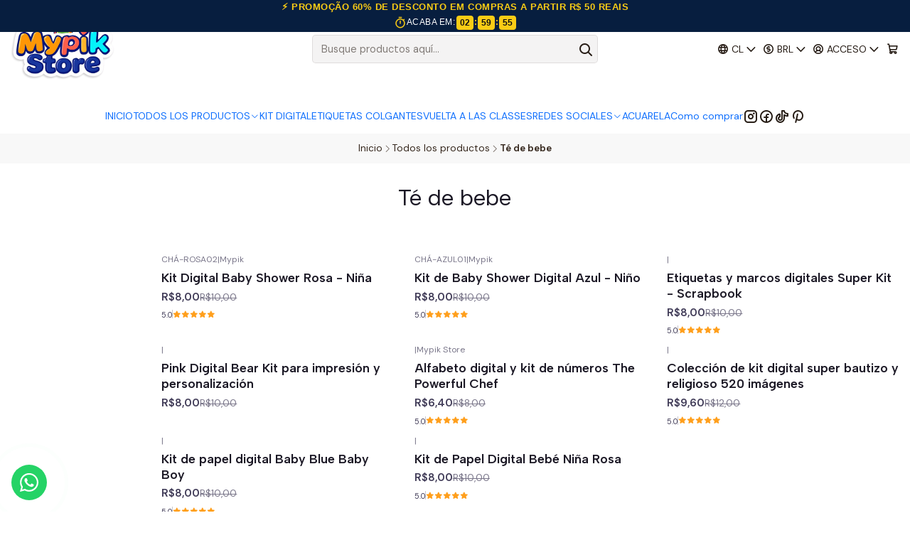

--- FILE ---
content_type: text/html; charset=utf-8
request_url: https://www.mypikstore.com.br/cl/cha-de-bebe
body_size: 23727
content:






<!doctype html>

<html class="no-js" lang="es-CL" xmlns="http://www.w3.org/1999/xhtml">
  <head>
    

    <meta charset="UTF-8">
    <meta name="viewport" content="width=device-width, initial-scale=1.0">
    <title>Té de bebe</title>
    <meta name="description" content="Haga su fiesta, decore o personalice sus manualidades con nuestros kits digitales. ¡Elección! Categorías: Kits sorpresa LOL, Disney, Unicornios, Scrapbook, Kit digital, Moana, Paw Patrol, Papeles digitales y más. Nuestro sitio web Mypik Store y pionero desde 2010 en imágenes de Scrapbook para recuerdos y artesanías.">
    <meta name="robots" content="follow, all">

    <link rel="preconnect" href="https://images.jumpseller.com">
    <link rel="preconnect" href="https://cdnx.jumpseller.com">
    <link rel="preconnect" href="https://assets.jumpseller.com">
    <link rel="preconnect" href="https://files.jumpseller.com">
    <link rel="preconnect" href="https://fonts.googleapis.com">
    <link rel="preconnect" href="https://fonts.gstatic.com" crossorigin>

    

<!-- Facebook Meta tags for Product -->
<meta property="fb:app_id" content="283643215104248">

    <meta property="og:title" content="Té de bebe">
    <meta property="og:type" content="website">
    
      
      
        <meta property="og:image" content="https://cdnx.jumpseller.com/digitalstore/image/1455577/resize/1200/1200?1639421538">
      
    
  

<meta property="og:description" content="Haga su fiesta, decore o personalice sus manualidades con nuestros kits digitales. ¡Elección! Categorías: Kits sorpresa LOL, Disney, Unicornios, Scrapbook, Kit digital, Moana, Paw Patrol, Papeles digitales y más. Nuestro sitio web Mypik Store y pionero desde 2010 en imágenes de Scrapbook para recuerdos y artesanías.">
<meta property="og:url" content="https://www.mypikstore.com.br/cl/cha-de-bebe">
<meta property="og:site_name" content="Kits Digitais - Mypik Store ">
<meta name="twitter:card" content="summary">


  <meta property="og:locale" content="es_CL">

  <meta property="og:locale:alternate" content="pt_BR">

  <meta property="og:locale:alternate" content="es">

  <meta property="og:locale:alternate" content="es_MX">



    
      <link rel="alternate" 
          hreflang="es-CL"
         href="https://www.mypikstore.com.br/cl/cha-de-bebe">
    
      <link rel="alternate" 
          hreflang="pt-BR"
         href="https://www.mypikstore.com.br/cha-de-bebe">
    
      <link rel="alternate" 
          hreflang="es"
         href="https://www.mypikstore.com.br/es/cha-de-bebe">
    
      <link rel="alternate" 
          hreflang="es-MX"
         href="https://www.mypikstore.com.br/mx/cha-de-bebe">
    

    <link rel="canonical" href="https://www.mypikstore.com.br/cl/cha-de-bebe">

    
    <link rel="apple-touch-icon" type="image/x-icon" href="https://cdnx.jumpseller.com/digitalstore/image/31682506/resize/57/57?1675902185" sizes="57x57">
    <link rel="apple-touch-icon" type="image/x-icon" href="https://cdnx.jumpseller.com/digitalstore/image/31682506/resize/60/60?1675902185" sizes="60x60">
    <link rel="apple-touch-icon" type="image/x-icon" href="https://cdnx.jumpseller.com/digitalstore/image/31682506/resize/72/72?1675902185" sizes="72x72">
    <link rel="apple-touch-icon" type="image/x-icon" href="https://cdnx.jumpseller.com/digitalstore/image/31682506/resize/76/76?1675902185" sizes="76x76">
    <link rel="apple-touch-icon" type="image/x-icon" href="https://cdnx.jumpseller.com/digitalstore/image/31682506/resize/114/114?1675902185" sizes="114x114">
    <link rel="apple-touch-icon" type="image/x-icon" href="https://cdnx.jumpseller.com/digitalstore/image/31682506/resize/120/120?1675902185" sizes="120x120">
    <link rel="apple-touch-icon" type="image/x-icon" href="https://cdnx.jumpseller.com/digitalstore/image/31682506/resize/144/144?1675902185" sizes="144x144">
    <link rel="apple-touch-icon" type="image/x-icon" href="https://cdnx.jumpseller.com/digitalstore/image/31682506/resize/152/152?1675902185" sizes="152x152">

    <link rel="icon" type="image/png" href="https://cdnx.jumpseller.com/digitalstore/image/31682506/resize/196/196?1675902185" sizes="196x196">
    <link rel="icon" type="image/png" href="https://cdnx.jumpseller.com/digitalstore/image/31682506/resize/160/160?1675902185" sizes="160x160">
    <link rel="icon" type="image/png" href="https://cdnx.jumpseller.com/digitalstore/image/31682506/resize/96/96?1675902185" sizes="96x96">
    <link rel="icon" type="image/png" href="https://cdnx.jumpseller.com/digitalstore/image/31682506/resize/32/32?1675902185" sizes="32x32">
    <link rel="icon" type="image/png" href="https://cdnx.jumpseller.com/digitalstore/image/31682506/resize/16/16?1675902185" sizes="16x16">

  <meta name="msapplication-TileColor" content="#95b200">
  <meta name="theme-color" content="#ffffff">



    <!-- jQuery -->
    <script src="https://cdnjs.cloudflare.com/ajax/libs/jquery/3.7.1/jquery.min.js" integrity="sha384-1H217gwSVyLSIfaLxHbE7dRb3v4mYCKbpQvzx0cegeju1MVsGrX5xXxAvs/HgeFs" crossorigin="anonymous" defer></script>

    <!-- Bootstrap -->
    <link rel="stylesheet" href="https://cdn.jsdelivr.net/npm/bootstrap@5.3.3/dist/css/bootstrap.min.css" integrity="sha384-QWTKZyjpPEjISv5WaRU9OFeRpok6YctnYmDr5pNlyT2bRjXh0JMhjY6hW+ALEwIH" crossorigin="anonymous" >

    <!-- Youtube-Background -->
    <script src="https://unpkg.com/youtube-background@1.1.8/jquery.youtube-background.min.js" integrity="sha384-/YXvVTPXDERZ0NZwmcXGCk5XwLkUALrlDB/GCXAmBu1WzubZeTTJDQBPlLD5JMKT" crossorigin="anonymous" defer></script>

    

    
      <!-- Swiper -->
      <link rel="stylesheet" href="https://cdn.jsdelivr.net/npm/swiper@11.2.7/swiper-bundle.min.css" integrity="sha384-BcvoXlBGZGOz275v0qWNyMLPkNeRLVmehEWtJzEAPL2fzOThyIiV5fhg1uAM20/B" crossorigin="anonymous" >
      <script src="https://cdn.jsdelivr.net/npm/swiper@11.2.7/swiper-bundle.min.js" integrity="sha384-hxqIvJQNSO0jsMWIgfNvs1+zhywbaDMqS9H+bHRTE7C/3RNfuSZpqhbK1dsJzhZs" crossorigin="anonymous" defer></script>
    

    <script type="application/ld+json">
  [
    {
      "@context": "https://schema.org",
      "@type": "BreadcrumbList",
      "itemListElement": [
        
          {
          "@type": "ListItem",
          "position": 1,
          "item": {
          "name": "Inicio",
          "@id": "/cl/"
          }
          }
          ,
        
          {
          "@type": "ListItem",
          "position": 2,
          "item": {
          "name": "Todos los productos",
          "@id": "/cl/todos-os-kits"
          }
          }
          ,
        
          {
          "@type": "ListItem",
          "position": 3,
          "item": {
          "name": "Té de bebe"
          }
          }
          
        
      ]
    },
    {
      "@context": "https://schema.org/"
      
    }
  ]
</script>


    <style type="text/css" data-js-stylesheet="layout">
      
      
      
      

      
      
      
      
      
        @import url('https://fonts.googleapis.com/css2?family=Albert+Sans:ital,wght@0,100;0,200;0,300;0,400;0,500;0,600;0,700;0,800;1,100;1,200;1,300;1,400;1,500;1,600;1,700;1,800&family=DM+Sans:ital,wght@0,100;0,200;0,300;0,400;0,500;0,600;0,700;0,800;1,100;1,200;1,300;1,400;1,500;1,600;1,700;1,800&display=swap');
      

      @import url('https://unpkg.com/@phosphor-icons/web@2.1.1/src/regular/style.css');
      
        @import url('https://unpkg.com/@phosphor-icons/web@2.1.1/src/bold/style.css');
      

      :root {
        --theme-icon-style: var(--icon-style-bold);
        --font-main: Albert Sans, sans-serif;
        --font-secondary: DM Sans, sans-serif;
        --font-store-name: Albert Sans, sans-serif;
        --font-buttons: Albert Sans, sans-serif;
        --font-base-size: 16px;
        --subtitle-size-desktop-number: 0.4;
        --subtitle-size-mobile-number: 0.3;
        
          --title-size-desktop: var(--title-size-medium-desktop);
          --title-size-mobile: var(--title-size-medium-mobile);
          --subtitle-size-desktop: calc(var(--title-size-desktop) * var(--subtitle-size-desktop-number));
          --subtitle-size-mobile: calc(var(--title-size-mobile) * var(--subtitle-size-mobile-number));
        
        --title-weight: 400;
        --title-spacing: 0px;
        --title-text-transform: initial;
        
          --description-size-desktop: var(--description-size-medium-desktop);
          --description-size-mobile: var(--description-size-medium-mobile);
        
        --subtitle-weight: 400;
        --subtitle-spacing: 0px;
        --subtitle-text-transform: uppercase;
        --store-name-size-desktop: var(--store-name-desktop-large);
        --store-name-size-mobile: var(--store-name-mobile-large);
        --store-name-weight: 400;

        
            --radius-style: 5px;
            --radius-style-adapt: var(--radius-style);
            --radius-style-inner: calc(var(--radius-style) * 0.5);
            
              --pb-radius-style: var(--radius-style);
              --pb-radius-style-inner: var(--radius-style-inner);
            
            
              --article-block-radius-style: var(--radius-style);
              --article-block-radius-style-adapt: var(--radius-style-adapt);
            
          

        
            --button-style: calc(var(--font-base-size) * 1);
        
        --button-transform: inherit;

        
          --theme-section-padding: var(--theme-section-padding-small);
          --theme-block-padding: var(--theme-block-padding-small);
          --section-content-margin: calc(-1 * var(--theme-block-padding));
          --section-content-padding: var(--theme-block-padding);
          --theme-block-wrapper-gap: calc(var(--theme-block-padding) * 2);
        
        --theme-block-padding-inner: calc(var(--font-base-size) * 0.75);

        --theme-border-style: solid;
        --theme-border-thickness: 1px;
        --theme-button-hover-size: 2px;

        --button-font-size-desktop: 14px;
        --button-font-size-mobile: 12px;

        --theme-heading-underline-thickness-desktop: 2px;
        --theme-heading-underline-thickness-mobile: 2px;
        --theme-heading-underline-width-desktop: 130px;
        --theme-heading-underline-width-mobile: 130px;

        --cart-header-logo-height-desktop: 72px;
        --cart-header-logo-height-mobile: 40px;

        
            --pb-padding: calc(var(--font-base-size) * 0.5);
        
        --pb-alignment: start;
        
          --pb-font-size-desktop: calc(var(--font-base-size) * 1);
          --pb-font-size-mobile: calc(var(--font-base-size) * 1);
        
        --pb-name-weight: 600;
        --pb-name-spacing: 0px;
        --pb-name-text-transform: initial;
        
          --pb-labels-font-size-desktop: calc(var(--font-base-size) * 0.7);
          --pb-labels-font-size-mobile: calc(var(--font-base-size) * 0.7);
        
        --pb-color-label-status-bg: #FFFFFF;
        --pb-color-label-status-text: #000000;
        --pb-color-label-status-border: rgba(0, 0, 0, 0.1);
        --pb-color-label-new-bg: #25D366;
        --pb-color-label-new-text: #FFFFFF;
        --pb-image-dimension: var(--aspect-ratio-square);
        
            --pb-colors-style-outer: 20px;
            --pb-colors-style-inner: 20px;
          
        
          --pb-colors-size-desktop: 20px;
          --pb-colors-size-mobile: 16px;
        
        
          --pb-actions-font-size-desktop: calc(var(--pb-font-size-desktop) * 2.5);
          --pb-actions-font-size-mobile: calc(var(--pb-font-size-mobile) * 2);
        
        --pb-card-border-opacity: 0.1;

        
            --article-block-content-padding: calc(var(--font-base-size) * 0.5);
          
        
          --article-block-font-size-desktop: calc(var(--font-base-size) * 1.3125);
          --article-block-font-size-mobile: calc(var(--font-base-size) * 1.125);
          --article-block-line-height: var(--font-base-line-height);
          --article-block-line-height-excerpt: calc(var(--article-block-line-height) * 0.8);
        
        --article-block-title-weight: 400;
        --article-block-title-spacing: 0px;
        --article-block-title-transform: initial;
        --article-block-border-opacity: 0.5;

        --store-whatsapp-spacing: 1rem;
        --store-whatsapp-color-icon: #FFFFFF;
        --store-whatsapp-color-bg: #25D366;
        --store-whatsapp-color-bg-hover: #128C7E;
        --store-whatsapp-color-message-text: #000000;
        --store-whatsapp-color-message-bg: #FFFFFF;
        --store-whatsapp-color-message-shadow: rgba(0, 0, 0, 0.2);

        --av-popup-color-bg: #FFFFFF;
        --av-popup-color-text: #222222;
        --av-popup-color-button-accept-bg: #329B4F;
        --av-popup-color-button-accept-text: #FFFFFF;
        --av-popup-color-button-reject-bg: #DC2D13;
        --av-popup-color-button-reject-text: #FFFFFF;

        --breadcrumbs-margin-top: 8px;
        --breadcrumbs-margin-bottom: 8px;
        --breadcrumbs-alignment-desktop: center;
        --breadcrumbs-alignment-mobile: center;

        --color-discount: #DC2D13;
        --color-discount-text: #FFFFFF;
        --color-ratings: #FF9F1C;
        --color-additional-icon: #000000;
        --color-additional-icon-active: #ED0914;
        --color-additional-background: #FFFFFF;
        --color-additional-border: rgba(0, 0, 0, 0.1);

        --carousel-nav-size: 20px;

        --theme-pb-image-transition: var(--theme-image-overlap);
        --theme-pb-image-transition-hover: var(--theme-image-overlap-hover);
      }

      
      .product-block,
      [data-bundle-color="default"] {
        --color-background: #FFFFFF;
        --color-background-contrast: #222222;
        --color-background-contrast-op05: rgba(34, 34, 34, 0.05);
        --color-background-contrast-op3: rgba(34, 34, 34, 0.3);
        --color-background-contrast-op7: rgba(34, 34, 34, 0.7);
        --color-background-op0: rgba(255, 255, 255, 0.0);
        --color-main: #1B1825;
        --color-main-op05: rgba(27, 24, 37, 0.05);
        --color-main-op1: rgba(27, 24, 37, 0.1);
        --color-main-op2: rgba(27, 24, 37, 0.2);
        --color-main-op3: rgba(27, 24, 37, 0.3);
        --color-main-op5: rgba(27, 24, 37, 0.5);
        --color-main-op7: rgba(27, 24, 37, 0.7);
        --color-secondary: #413C58;
        --color-secondary-op05: rgba(65, 60, 88, 0.05);
        --color-secondary-op1: rgba(65, 60, 88, 0.1);
        --color-secondary-op3: rgba(65, 60, 88, 0.3);
        --color-secondary-op7: rgba(65, 60, 88, 0.7);
        --color-links: #E40F73;
        --color-links-hover: #1B1825;
        --color-links-badge-hover: #f01c80;
        --color-links-contrast: #FFFFFF;
        --color-button-main-bg: #06AE45;
        --color-button-main-bg-hover: #08ec5d;
        --color-button-main-text: #FAFAFB;
        --color-button-secondary-bg: #128C7E;
        --color-button-secondary-bg-hover: #19c4b1;
        --color-button-secondary-text: #FFFFFF;
        --color-border: var(--color-main-op1);
        --color-selection-text: #FFFFFF;
        --color-overlay: #FFFFFF;

        color: var(--color-main);
        background: var(--color-background);
      }
      
      
      [data-bundle-color="system-1"] {
        --color-background: #071E3F;
        --color-background-contrast: #FFFFFF;
        --color-background-contrast-op05: rgba(255, 255, 255, 0.05);
        --color-background-contrast-op3: rgba(255, 255, 255, 0.3);
        --color-background-contrast-op7: rgba(255, 255, 255, 0.7);
        --color-background-op0: rgba(7, 30, 63, 0.0);
        --color-main: #FFDC00;
        --color-main-op05: rgba(255, 220, 0, 0.05);
        --color-main-op1: rgba(255, 220, 0, 0.1);
        --color-main-op2: rgba(255, 220, 0, 0.2);
        --color-main-op3: rgba(255, 220, 0, 0.3);
        --color-main-op5: rgba(255, 220, 0, 0.5);
        --color-main-op7: rgba(255, 220, 0, 0.7);
        --color-secondary: #FDEEAF;
        --color-secondary-op05: rgba(253, 238, 175, 0.05);
        --color-secondary-op1: rgba(253, 238, 175, 0.1);
        --color-secondary-op3: rgba(253, 238, 175, 0.3);
        --color-secondary-op7: rgba(253, 238, 175, 0.7);
        --color-links: #8CBAB4;
        --color-links-hover: #FFDC00;
        --color-links-badge-hover: #9cc4be;
        --color-links-contrast: #222222;
        --color-button-main-bg: #5BCCF6;
        --color-button-main-bg-hover: #97dff9;
        --color-button-main-text: #030E12;
        --color-button-secondary-bg: #F0C105;
        --color-button-secondary-bg-hover: #fbd43a;
        --color-button-secondary-text: #030E12;
        --color-border: var(--color-main-op1);
        --color-selection-text: #222222;
        --color-overlay: #071E3F;

        color: var(--color-main);
        background: var(--color-background);
      }
      
      
      [data-bundle-color="system-2"] {
        --color-background: #F8F8F8;
        --color-background-contrast: #222222;
        --color-background-contrast-op05: rgba(34, 34, 34, 0.05);
        --color-background-contrast-op3: rgba(34, 34, 34, 0.3);
        --color-background-contrast-op7: rgba(34, 34, 34, 0.7);
        --color-background-op0: rgba(248, 248, 248, 0.0);
        --color-main: #261C15;
        --color-main-op05: rgba(38, 28, 21, 0.05);
        --color-main-op1: rgba(38, 28, 21, 0.1);
        --color-main-op2: rgba(38, 28, 21, 0.2);
        --color-main-op3: rgba(38, 28, 21, 0.3);
        --color-main-op5: rgba(38, 28, 21, 0.5);
        --color-main-op7: rgba(38, 28, 21, 0.7);
        --color-secondary: #35271D;
        --color-secondary-op05: rgba(53, 39, 29, 0.05);
        --color-secondary-op1: rgba(53, 39, 29, 0.1);
        --color-secondary-op3: rgba(53, 39, 29, 0.3);
        --color-secondary-op7: rgba(53, 39, 29, 0.7);
        --color-links: #007EA7;
        --color-links-hover: #261C15;
        --color-links-badge-hover: #0091c0;
        --color-links-contrast: #FFFFFF;
        --color-button-main-bg: #261C15;
        --color-button-main-bg-hover: #4f3a2c;
        --color-button-main-text: #F5F5F5;
        --color-button-secondary-bg: #6B818C;
        --color-button-secondary-bg-hover: #8ea0a9;
        --color-button-secondary-text: #FFFFFF;
        --color-border: var(--color-main-op1);
        --color-selection-text: #FFFFFF;
        --color-overlay: #F8F8F8;

        color: var(--color-main);
        background: var(--color-background);
      }
      
      
      [data-bundle-color="system-3"] {
        --color-background: #FFFFFF;
        --color-background-contrast: #222222;
        --color-background-contrast-op05: rgba(34, 34, 34, 0.05);
        --color-background-contrast-op3: rgba(34, 34, 34, 0.3);
        --color-background-contrast-op7: rgba(34, 34, 34, 0.7);
        --color-background-op0: rgba(255, 255, 255, 0.0);
        --color-main: #261C15;
        --color-main-op05: rgba(38, 28, 21, 0.05);
        --color-main-op1: rgba(38, 28, 21, 0.1);
        --color-main-op2: rgba(38, 28, 21, 0.2);
        --color-main-op3: rgba(38, 28, 21, 0.3);
        --color-main-op5: rgba(38, 28, 21, 0.5);
        --color-main-op7: rgba(38, 28, 21, 0.7);
        --color-secondary: #35271D;
        --color-secondary-op05: rgba(53, 39, 29, 0.05);
        --color-secondary-op1: rgba(53, 39, 29, 0.1);
        --color-secondary-op3: rgba(53, 39, 29, 0.3);
        --color-secondary-op7: rgba(53, 39, 29, 0.7);
        --color-links: #007EA7;
        --color-links-hover: #261C15;
        --color-links-badge-hover: #0091c0;
        --color-links-contrast: #FFFFFF;
        --color-button-main-bg: #261C15;
        --color-button-main-bg-hover: #4f3a2c;
        --color-button-main-text: #F5F5F5;
        --color-button-secondary-bg: #6B818C;
        --color-button-secondary-bg-hover: #8ea0a9;
        --color-button-secondary-text: #FFFFFF;
        --color-border: var(--color-main-op1);
        --color-selection-text: #FFFFFF;
        --color-overlay: #FFFFFF;

        color: var(--color-main);
        background: var(--color-background);
      }
      
      
      [data-bundle-color="system-4"] {
        --color-background: #FFFFFF;
        --color-background-contrast: #222222;
        --color-background-contrast-op05: rgba(34, 34, 34, 0.05);
        --color-background-contrast-op3: rgba(34, 34, 34, 0.3);
        --color-background-contrast-op7: rgba(34, 34, 34, 0.7);
        --color-background-op0: rgba(255, 255, 255, 0.0);
        --color-main: #261C15;
        --color-main-op05: rgba(38, 28, 21, 0.05);
        --color-main-op1: rgba(38, 28, 21, 0.1);
        --color-main-op2: rgba(38, 28, 21, 0.2);
        --color-main-op3: rgba(38, 28, 21, 0.3);
        --color-main-op5: rgba(38, 28, 21, 0.5);
        --color-main-op7: rgba(38, 28, 21, 0.7);
        --color-secondary: #35271D;
        --color-secondary-op05: rgba(53, 39, 29, 0.05);
        --color-secondary-op1: rgba(53, 39, 29, 0.1);
        --color-secondary-op3: rgba(53, 39, 29, 0.3);
        --color-secondary-op7: rgba(53, 39, 29, 0.7);
        --color-links: #007EA7;
        --color-links-hover: #261C15;
        --color-links-badge-hover: #0091c0;
        --color-links-contrast: #FFFFFF;
        --color-button-main-bg: #261C15;
        --color-button-main-bg-hover: #4f3a2c;
        --color-button-main-text: #F5F5F5;
        --color-button-secondary-bg: #6B818C;
        --color-button-secondary-bg-hover: #8ea0a9;
        --color-button-secondary-text: #FFFFFF;
        --color-border: var(--color-main-op1);
        --color-selection-text: #FFFFFF;
        --color-overlay: #FFFFFF;

        color: var(--color-main);
        background: var(--color-background);
      }
      
      
      [data-bundle-color="bundle-e4df1a158e4a8"] {
        --color-background: #FAFAFB;
        --color-background-contrast: #222222;
        --color-background-contrast-op05: rgba(34, 34, 34, 0.05);
        --color-background-contrast-op3: rgba(34, 34, 34, 0.3);
        --color-background-contrast-op7: rgba(34, 34, 34, 0.7);
        --color-background-op0: rgba(250, 250, 251, 0.0);
        --color-main: #1B1825;
        --color-main-op05: rgba(27, 24, 37, 0.05);
        --color-main-op1: rgba(27, 24, 37, 0.1);
        --color-main-op2: rgba(27, 24, 37, 0.2);
        --color-main-op3: rgba(27, 24, 37, 0.3);
        --color-main-op5: rgba(27, 24, 37, 0.5);
        --color-main-op7: rgba(27, 24, 37, 0.7);
        --color-secondary: #413C58;
        --color-secondary-op05: rgba(65, 60, 88, 0.05);
        --color-secondary-op1: rgba(65, 60, 88, 0.1);
        --color-secondary-op3: rgba(65, 60, 88, 0.3);
        --color-secondary-op7: rgba(65, 60, 88, 0.7);
        --color-links: #58B09C;
        --color-links-hover: #1B1825;
        --color-links-badge-hover: #69b8a6;
        --color-links-contrast: #FFFFFF;
        --color-button-main-bg: #194F92;
        --color-button-main-bg-hover: #226cc8;
        --color-button-main-text: #FAFAFB;
        --color-button-secondary-bg: #128C7E;
        --color-button-secondary-bg-hover: #19c4b1;
        --color-button-secondary-text: #FFFFFF;
        --color-border: var(--color-main-op1);
        --color-selection-text: #FFFFFF;
        --color-overlay: #FAFAFB;

        color: var(--color-main);
        background: var(--color-background);
      }
      
      
      [data-bundle-color="bundle-bd93806fe26ca"] {
        --color-background: #FAFAFB;
        --color-background-contrast: #222222;
        --color-background-contrast-op05: rgba(34, 34, 34, 0.05);
        --color-background-contrast-op3: rgba(34, 34, 34, 0.3);
        --color-background-contrast-op7: rgba(34, 34, 34, 0.7);
        --color-background-op0: rgba(250, 250, 251, 0.0);
        --color-main: #000000;
        --color-main-op05: rgba(0, 0, 0, 0.05);
        --color-main-op1: rgba(0, 0, 0, 0.1);
        --color-main-op2: rgba(0, 0, 0, 0.2);
        --color-main-op3: rgba(0, 0, 0, 0.3);
        --color-main-op5: rgba(0, 0, 0, 0.5);
        --color-main-op7: rgba(0, 0, 0, 0.7);
        --color-secondary: #000000;
        --color-secondary-op05: rgba(0, 0, 0, 0.05);
        --color-secondary-op1: rgba(0, 0, 0, 0.1);
        --color-secondary-op3: rgba(0, 0, 0, 0.3);
        --color-secondary-op7: rgba(0, 0, 0, 0.7);
        --color-links: #071E3F;
        --color-links-hover: #000000;
        --color-links-badge-hover: #0a2956;
        --color-links-contrast: #FFFFFF;
        --color-button-main-bg: #194F92;
        --color-button-main-bg-hover: #226cc8;
        --color-button-main-text: #FAFAFB;
        --color-button-secondary-bg: #EFB7BA;
        --color-button-secondary-bg-hover: #fbebec;
        --color-button-secondary-text: #FFFFFF;
        --color-border: var(--color-main-op1);
        --color-selection-text: #FFFFFF;
        --color-overlay: #FAFAFB;

        color: var(--color-main);
        background: var(--color-background);
      }
      
      
      [data-bundle-color="bundle-24663fe190411"] {
        --color-background: #FFFFFF;
        --color-background-contrast: #222222;
        --color-background-contrast-op05: rgba(34, 34, 34, 0.05);
        --color-background-contrast-op3: rgba(34, 34, 34, 0.3);
        --color-background-contrast-op7: rgba(34, 34, 34, 0.7);
        --color-background-op0: rgba(255, 255, 255, 0.0);
        --color-main: #261C15;
        --color-main-op05: rgba(38, 28, 21, 0.05);
        --color-main-op1: rgba(38, 28, 21, 0.1);
        --color-main-op2: rgba(38, 28, 21, 0.2);
        --color-main-op3: rgba(38, 28, 21, 0.3);
        --color-main-op5: rgba(38, 28, 21, 0.5);
        --color-main-op7: rgba(38, 28, 21, 0.7);
        --color-secondary: #413C58;
        --color-secondary-op05: rgba(65, 60, 88, 0.05);
        --color-secondary-op1: rgba(65, 60, 88, 0.1);
        --color-secondary-op3: rgba(65, 60, 88, 0.3);
        --color-secondary-op7: rgba(65, 60, 88, 0.7);
        --color-links: #128C7E;
        --color-links-hover: #261C15;
        --color-links-badge-hover: #15a392;
        --color-links-contrast: #FFFFFF;
        --color-button-main-bg: #128C7E;
        --color-button-main-bg-hover: #19c4b1;
        --color-button-main-text: #F5F5F5;
        --color-button-secondary-bg: #EFB7BA;
        --color-button-secondary-bg-hover: #fbebec;
        --color-button-secondary-text: #FFFFFF;
        --color-border: var(--color-main-op1);
        --color-selection-text: #FFFFFF;
        --color-overlay: #FFFFFF;

        color: var(--color-main);
        background: var(--color-background);
      }
      

      
      :is(.product-block__attributes, .store-product__attributes) {
        display: none !important;
      }
      

      .product-block__labels,
      .product-block__labels > .d-flex {
        align-items: start;
      }

      
          .product-block__label--status,
          .product-block__label--new {
            border-radius: 0px;
          }
        

      
        .product-block:has(.product-block__extras) .product-block__extras {
          right: 0;
        }

        @media screen and (max-width: 575px) {
          .product-block:has(.product-block__extras) .product-block__extras > * {
            right: calc(var(--pb-padding) * 2.5);
          }
        }

        @media screen and (min-width: 576px) {
          .product-block:has(.product-block__extras) .product-block__extras > * {
            right: calc(var(--pb-padding) * 3);
          }
        }
      

      

      

      
      .product-stock[data-label="available"] {
        display: inline-flex !important;
      }
      

      
      .product-stock__text-exact {
        display: none !important;
      }
      

      

      

      

      
        

        
            .product-block__label--discount {
              flex-direction: row;
              gap: calc(var(--pb-padding) * 0.25);
            }
          
      

      

      

      
        .button--style:before {
          display: none;
        }
      

      
      #product-quick-view .product-page__sku {
        display: none !important;
      }
      

      
      #product-quick-view .product-page__brand {
        display: none !important;
      }
      

      

      

      

      

      
      #product-quick-view .product-page__description {
        display: none !important;
      }
      

      

      

      
          .article-categories > .article-categories__link {
            gap: 0;
          }
          .article-categories__icon::before {
            font-family: var(--icon-style-regular);
            content: "\e2a2";
          }
        

      
    </style>

    <link rel="stylesheet" href="https://assets.jumpseller.com/store/digitalstore/themes/919078/app.min.css?1768530474">
    
    
    
    
      <link rel="stylesheet" href="https://cdnjs.cloudflare.com/ajax/libs/aos/2.3.4/aos.css" integrity="sha512-1cK78a1o+ht2JcaW6g8OXYwqpev9+6GqOkz9xmBN9iUUhIndKtxwILGWYOSibOKjLsEdjyjZvYDq/cZwNeak0w==" crossorigin="anonymous" rel="preload" as="style" onload="this.onload=null;this.rel=&#39;stylesheet&#39;">
      <noscript><link rel="stylesheet" href="https://cdnjs.cloudflare.com/ajax/libs/aos/2.3.4/aos.css" integrity="sha512-1cK78a1o+ht2JcaW6g8OXYwqpev9+6GqOkz9xmBN9iUUhIndKtxwILGWYOSibOKjLsEdjyjZvYDq/cZwNeak0w==" crossorigin="anonymous" ></noscript>
    

    








































<script type="application/json" id="theme-data">
  {
    "is_preview": false,
    "template": "category",
    "cart": {
      "url": "/cl/cart",
      "debounce": 50
    },
    "language": "cl",
    "order": {
      "totalOutstanding": 0.0,
      "productsCount": 0,
      "checkoutUrl": "https://www.mypikstore.com.br/cl/v2/checkout/vertical/",
      "url": "/cl/cart",
      "remainingForFreeShippingMessage": "",
      "minimumPurchase": {
        "conditionType": "",
        "conditionValue": 0
      }
    },
    "currency_code": "BRL",
    "translations": {
      "active_price": "Precio por unidad",
      "added_singular": "1 unidad de %{name} ha sido agregada.",
      "added_qty_plural": "%{qty} unidades de %{name} fueron agregadas.",
      "added_to_cart": "agregado al carro",
      "add_to_cart": "Agregar al Carro",
      "added_to_wishlist": "%{name} se agregó a tu lista de favoritos",
      "available_in_stock": "Disponible en stock",
      "buy": "Comprar",
      "buy_now": "Comprar ahora",
      "buy_now_not_allowed": "No puedes comprar ahora con la cantidad actual elegida.",
      "check_this": "Mira esto:",
      "choose_a_time_slot": "Elija un horario",
      "contact_us": "Contáctanos",
      "continue_shopping": "Seguir comprando",
      "copy_to_clipboard": "Copiar al portapapeles",
      "counter_text_weeks": "semanas",
      "counter_text_days": "días",
      "counter_text_hours": "horas",
      "counter_text_minutes": "minutos",
      "counter_text_seconds": "segundos",
      "customer_register_back_link_url": "/cl/customer/login",
      "customer_register_back_link_text": "¿Ya tienes una cuenta? Puedes ingresar aquí.",
      "discount_off": "Descuento (%)",
      "discount_message": "Esta promoción es válida desde %{date_begins} hasta %{date_expires}",
      "error_adding_to_cart": "Error al añadir al carrito",
      "error_updating_to_cart": "Error al actualizar el carrito",
      "error_adding_to_wishlist": "Error al añadir a la lista de favoritos",
      "error_removing_from_wishlist": "Error al eliminar de la lista de deseos",
      "files_too_large": "La suma del tamaño de los archivos seleccionados debe ser inferior a 10MB.",
      "fill_country_region_shipping": "Por favor ingresa el país y región para calcular los costos de envío.",
      "go_to": "Ir a",
      "go_to_cart": "Ir al carro",
      "low_stock_basic": "Stock bajo",
      "low_stock_limited": "Date prisa, quedan pocas unidades",
      "low_stock_alert": "Date prisa, ya casi se agota",
      "low_stock_basic_exact": "Quedan %{qty} unidades",
      "low_stock_limited_exact": "Date prisa, solo quedan %{qty} unidades",
      "low_stock_alert_exact": "Date prisa, solo quedan %{qty} en stock",
      "minimum_quantity": "Cantidad mínima",
      "more_info": "Me gustaría saber más sobre este producto.",
      "newsletter_message_success": "Registrado con éxito",
      "newsletter_message_error": "Error al registrarse, por favor intenta nuevamente más tarde.",
      "newsletter_message_success_captcha": "Éxito en el captcha",
      "newsletter_message_error_captcha": "Error en captcha",
      "newsletter_text_placeholder": "email@dominio.com",
      "newsletter_text_button": "Suscríbete",
      "notify_me_when_available": "Notificarme cuando esté disponible",
      "no_shipping_methods": "No hay métodos de envío disponibles para tu dirección de envío.",
      "out_of_stock": "Agotado",
      "proceed_to_checkout": "Proceder al Pago",
      "product_stock_locations_link_text": "Ver en Google Maps",
      "removed_from_wishlist": "%{name} fue eliminado de tu Wishlist",
      "see_my_wishlist": "Ver mi lista de favoritos",
      "send_us_a_message": "",
      "share_on": "Compartir en",
      "show_more": "Muestra Más",
      "show_less": "Muestra menos",
      "success": "Éxito",
      "success_adding_to_cart": "Añadido al carro exitosamente",
      "success_adding_to_wishlist": "Añadido exitosamente a tu lista de favoritos",
      "success_removing_from_wishlist": "Eliminado exitosamente de tu lista de favoritos",
      "SKU": "SKU",
      "x_units_in_stock": "%{qty} unidades en stock",
      "lowest_price_message": "Precio más bajo en los últimos 30 días:"
    },
    "options": {
      "av_popup_button_reject_redirect": "https://jumpseller.com",
      "display_cart_notification": false,
      "filters_desktop": true,
      "pf_first_gallery_image": false,
      "quantity": "Cantidad",
      "tax_label": "+ impuestos",
      "price_without_tax_message": "Precio sin impuestos:"
    }
  }
</script>

<script>
  function callonDOMLoaded(callback) {
    document.readyState === 'loading' ? window.addEventListener('DOMContentLoaded', callback) : callback();
  }
  function callonComplete(callback) {
    document.readyState === 'complete' ? callback() : window.addEventListener('load', callback);
  }
  Object.defineProperty(window, 'theme', {
    value: Object.freeze(JSON.parse(document.querySelector('#theme-data').textContent)),
    writable: false,
    configurable: false,
  });
</script>


  <script>
    if (typeof Storage !== 'undefined') {
      if (localStorage.getItem('global_currency') === null) {
        const currency = window.theme.currency_code;
        localStorage.setItem('global_currency', currency);
        localStorage.setItem('store_currency', currency);
      }
    } else {
      console.warn('Unable to use multi-currency on this store. Please update your browser.');
      callonDOMLoaded(() => {
        const headerCurrencyDropdown = document.querySelector('#header-dropdown-currency');
        if (headerCurrencyDropdown) headerCurrencyDropdown.style.display = 'none';

        const mobileCurrencyDropdown = document.querySelector('#sidebar-dropdown-currency');
        if (mobileCurrencyDropdown) mobileCurrencyDropdown.parentElement.parentElement.classList = 'w-50 d-none';
      });
    }
  </script>



    
  <meta name="csrf-param" content="authenticity_token" />
<meta name="csrf-token" content="erookVfOUg7PQgxxcl-DQKn5cw4HTIbHDgyQe4kOpqlSgC-ATRYN3on_SdgdwQzCs4Haw2wCUV4VevLUn-KSVA" />




  <script async src="https://www.googletagmanager.com/gtag/js?id=G-1W2K43YXFN"></script>


  <!-- Google Tag Manager -->
    <script>(function(w,d,s,l,i){w[l]=w[l]||[];w[l].push({'gtm.start':
    new Date().getTime(),event:'gtm.js'});var f=d.getElementsByTagName(s)[0],
    j=d.createElement(s),dl=l!='dataLayer'?'&l='+l:'';j.async=true;j.src=
    'https://www.googletagmanager.com/gtm.js?id='+i+dl;f.parentNode.insertBefore(j,f);
    })(window,document,'script','dataLayer', "GTM-TQV9C38");</script>
    <!-- End Google Tag Manager -->


  <script async src="https://www.googletagmanager.com/gtag/js?id=AW-952524332"></script>


<script>
  window.dataLayer = window.dataLayer || [];

  function gtag() {
    dataLayer.push(arguments);
  }

  gtag('js', new Date());

  // custom dimensions (for OKRs metrics)
  let custom_dimension_params = { custom_map: {} };
  
  custom_dimension_params['custom_map']['dimension1'] = 'theme';
  custom_dimension_params['theme'] = "simple";
  
  

  // Send events to Jumpseller GA Account
  // gtag('config', 'G-JBWEC7QQTS', Object.assign({}, { 'allow_enhanced_conversions': true }, custom_dimension_params));

  // Send events to Store Owner GA Account
  
  gtag('config', 'G-1W2K43YXFN');
  
  
  gtag('config', 'GTM-TQV9C38');
  
  
  gtag('config', 'AW-952524332', { 'allow_enhanced_conversions': true });
  

  

  let order_items = null;

  
  // view_item_list -  user sees a specific category
  gtag('event', 'view_item_list', {
    item_list_name: "Té de bebe"
  });

  

  
</script>











<script>
  // TikTok Pixel code

  // dont send tiktok events if page is rendered inside an iframe (like admin theme preview)
  if(window.self === window.top) {
    !function (w, d, t) {
    w.TiktokAnalyticsObject=t;var ttq=w[t]=w[t]||[];ttq.methods=["page","track","identify","instances","debug","on","off","once","ready","alias","group","enableCookie","disableCookie"],ttq.setAndDefer=function(t,e){t[e]=function(){t.push([e].concat(Array.prototype.slice.call(arguments,0)))}};for(var i=0;i<ttq.methods.length;i++)ttq.setAndDefer(ttq,ttq.methods[i]);ttq.instance=function(t){for(var e=ttq._i[t]||[],n=0;n<ttq.methods.length;n++)ttq.setAndDefer(e,ttq.methods[n]);return e},ttq.load=function(e,n){var i="https://analytics.tiktok.com/i18n/pixel/events.js";ttq._i=ttq._i||{},ttq._i[e]=[],ttq._i[e]._u=i,ttq._t=ttq._t||{},ttq._t[e]=+new Date,ttq._o=ttq._o||{},ttq._o[e]=n||{};var o=document.createElement("script");o.type="text/javascript",o.async=!0,o.src=i+"?sdkid="+e+"&lib="+t;var a=document.getElementsByTagName("script")[0];a.parentNode.insertBefore(o,a)};

    ttq.load('D0NPTNJC77U3N57DK6BG');
    // PageView - build audience views
    ttq.page();
    }(window, document, 'ttq');

    var data = {};

    data.currency = 'BRL';
    data.total = '0.0';

    

    data.contents = [];
    data.single_value = 0.0;

    // TikTok Pixel Advanced Matching
    

    ttq.identify({
      email: '',
      phone_number: ''
    })

    // AddToCart - released on page load after a product was added to cart
    

    
      // ViewContent - When a key page is viewed such as a category page
        ttq.track('ViewContent', {
          value: 0,
          currency: data.currency,
          content_id: '160608',
          content_name: document.title,
          content_category: 'Té de bebe',
        });

    
  }
</script>


<script src="https://files.jumpseller.com/javascripts/dist/jumpseller-2.0.0.js" defer="defer"></script><script src="https://budance-js.appdevelopergroup.co/public/js/budance.js?shop=1b6ae78ae925c70929f52e92d7c3ea21" async="async"></script>
<script src="https://smartbar-js.appdevelopergroup.co/public/js/smartbar.js?shop=1b6ae78ae925c70929f52e92d7c3ea21" async="async"></script>
<script src="https://cdn-te.e-goi.com/tng/abstract-cc-wrapper.min.js?client_id=1478496&amp;domain=www.mypikstore.com.br" async="async"></script>
</head>

  <body
    data-bundle-color="default"
    data-spacing="small"
    
    
  >
    <script src="https://assets.jumpseller.com/store/digitalstore/themes/919078/theme.min.js?1768530474" defer></script>
    <script src="https://assets.jumpseller.com/store/digitalstore/themes/919078/custom.min.js?1768530474" defer></script>
    <script src="https://assets.jumpseller.com/store/digitalstore/themes/919078/category.min.js?1768530474" defer></script>

    <!-- Bootstrap JS -->
    <script src="https://cdn.jsdelivr.net/npm/bootstrap@5.3.3/dist/js/bootstrap.bundle.min.js" integrity="sha384-YvpcrYf0tY3lHB60NNkmXc5s9fDVZLESaAA55NDzOxhy9GkcIdslK1eN7N6jIeHz" crossorigin="anonymous" defer></script>
    <script>
      document.addEventListener('DOMContentLoaded', function () {
        const tooltipTriggerList = document.querySelectorAll('[data-bs-toggle="tooltip"]'); // Initialize Bootstrap Tooltips
        const tooltipList = [...tooltipTriggerList].map((tooltipTriggerEl) => new bootstrap.Tooltip(tooltipTriggerEl));
      });
    </script>

    

    <div class="main-container" data-layout="category">
      <div class="toast-notification__wrapper top-right"></div>
      <div id="top_components"><div id="component-24016444" class="theme-component show">





























<style>
  .header {
    --theme-max-width: 1320px;
    --header-logo-height-mobile: 60px;
    --header-logo-height-desktop: 90px;
    
    --header-items-font-size-desktop: 14px;
    --header-items-font-size-mobile: 16px;
  }
  body {
    --header-items-font-weight: 400;
    --header-nav-font-weight: 400;
    --header-nav-font-size-desktop: 14px;
    --header-nav-font-size-mobile: 16px;
    --header-nav-text-transform: initial;
  }
</style>

<header
  class="header header--push"
  data-fixed="false"
  data-border="false"
  data-uppercase="true"
  data-bundle-color="bundle-24663fe190411"
  data-version="v2"
  data-toolbar="false"
  data-overlap=""
  data-floating=""
  
  data-js-component="24016444"
>
  <div class="h-100 header__container">
    <div class="row h-100 align-items-center justify-content-between header__wrapper">
      
          <div class="col-12 col-lg header__column">













  
      <div class="theme-store-name">
        <a href="https://www.mypikstore.com.br/cl" class="header__brand" title="Ir a la página de inicio">
    <img src="https://assets.jumpseller.com/store/digitalstore/themes/919078/settings/aaa563ac625c45c16721/LOGO-02.png?1761655916" alt="Kits Digitais - Mypik Store " class="header__logo" width="400" height="239" loading="eager" decoding="auto" fetchpriority="high">
  </a>
      </div>
  

</div>

          <div class="col-auto header__column d-block d-lg-none">
            <ul class="justify-content-start header__menu">




  
  <li class="header__item d-flex">
    <button type="button" class="button header__link" data-bs-toggle="offcanvas" data-bs-target="#mobile-menu" aria-controls="mobile-menu" aria-label="Menú">
      
        <i class="theme-icon ph ph-list header__icon"></i>
      
      <div class="d-none d-md-block header__text">Menú</div>
    </button>
  </li>






</ul>
          </div>

          
            <div class="col col-lg header__column">





  


  
  <form
    
      class="header-search"
    
    method="get"
    action="/cl/search"
  >
    <button type="submit" class="button header-search__submit" title="Buscar"><i class="theme-icon ph ph-magnifying-glass"></i></button>

    <input
      type="text"
      
      class="text header-search__input"
      value=""
      name="q"
      placeholder="Busque productos aquí..."
    >
  </form>

  <a role="button" class="button d-block d-lg-none header__close-mobile-search toggle-header-search"><i class="ph ph-x"></i></a>




</div>
          

          <div class="col-auto col-lg header__column">
            <ul class="justify-content-end header__menu"><li class="header__item d-none d-lg-flex">

<button
  type="button"
  class="button header__link"
  id="header-dropdown-languages"
  data-bs-toggle="dropdown"
  data-bs-display="static"
  aria-expanded="false"
  aria-label="Idiomas"
>
  
    <i class="theme-icon ph ph-globe header__icon"></i>
  
  <div class="d-none d-md-block uppercase header__text">cl</div>
  <i class="theme-icon ph ph-caret-down header__angle"></i>
</button>

<ul class="dropdown-menu dropdown-menu-end theme-dropdown" aria-labelledby="header-dropdown-languages">
  
    <li class="theme-dropdown__item">
      <a href="https://www.mypikstore.com.br/cl/cha-de-bebe" class="dropdown-item theme-dropdown__link theme-dropdown__link--active" title="Cambiar a Español (Chile)">Español (Chile) <i class="theme-icon ph ph-check"></i>
      </a>
    </li>
  
    <li class="theme-dropdown__item">
      <a href="https://www.mypikstore.com.br/cha-de-bebe" class="dropdown-item theme-dropdown__link" title="Cambiar a Português (Brasil)">Português (Brasil)
      </a>
    </li>
  
    <li class="theme-dropdown__item">
      <a href="https://www.mypikstore.com.br/es/cha-de-bebe" class="dropdown-item theme-dropdown__link" title="Cambiar a Español">Español
      </a>
    </li>
  
    <li class="theme-dropdown__item">
      <a href="https://www.mypikstore.com.br/mx/cha-de-bebe" class="dropdown-item theme-dropdown__link" title="Cambiar a Español (Mexico)">Español (Mexico)
      </a>
    </li>
  
</ul>
</li><li class="header__item d-none d-lg-flex">

<button
  type="button"
  class="button header__link"
  id="header-dropdown-currency"
  data-bs-toggle="dropdown"
  data-bs-display="static"
  aria-expanded="false"
  aria-label="Moneda"
>
  
    <i class="theme-icon ph ph-currency-circle-dollar header__icon"></i>
  

  <div class="d-none d-md-block uppercase header__text">BRL</div>
  <i class="theme-icon ph ph-caret-down header__angle"></i>
</button>

<ul class="dropdown-menu dropdown-menu-end theme-dropdown" aria-labelledby="header-dropdown-currency">
  
    <li class="theme-dropdown__item">
      <a role="button" class="dropdown-item theme-dropdown__link" onclick="Jumpseller.setClientCurrency('ARS')" title="Cambiar a ARS">ARS
      </a>
    </li>
  
    <li class="theme-dropdown__item">
      <a role="button" class="dropdown-item theme-dropdown__link theme-dropdown__link--active" onclick="Jumpseller.setClientCurrency('BRL')" title="Cambiar a BRL">BRL <i class="theme-icon ph ph-check"></i>
      </a>
    </li>
  
    <li class="theme-dropdown__item">
      <a role="button" class="dropdown-item theme-dropdown__link" onclick="Jumpseller.setClientCurrency('CLP')" title="Cambiar a CLP">CLP
      </a>
    </li>
  
    <li class="theme-dropdown__item">
      <a role="button" class="dropdown-item theme-dropdown__link" onclick="Jumpseller.setClientCurrency('EUR')" title="Cambiar a EUR">EUR
      </a>
    </li>
  
    <li class="theme-dropdown__item">
      <a role="button" class="dropdown-item theme-dropdown__link" onclick="Jumpseller.setClientCurrency('MXN')" title="Cambiar a MXN">MXN
      </a>
    </li>
  
    <li class="theme-dropdown__item">
      <a role="button" class="dropdown-item theme-dropdown__link" onclick="Jumpseller.setClientCurrency('USD')" title="Cambiar a USD">USD
      </a>
    </li>
  
</ul>
</li>



















  

  

  
    <li class="header__item header__item--login">
      <button
        type="button"
        class="button dropdown-toggle header__link"
        id="header-dropdown-login"
        data-bs-toggle="dropdown"
        data-bs-display="static"
        aria-expanded="false"
        aria-label="Acceso"
      >
        
          <i class="theme-icon ph ph-user-circle header__icon"></i>
        
        
          <div class="d-none d-md-block header__text">Acceso</div>
        
        
          <i class="theme-icon ph ph-caret-down header__angle d-none d-sm-block"></i>
        
      </button>

      
    <ul class="dropdown-menu dropdown-menu-end theme-dropdown" aria-labelledby="header-dropdown-login">
      
        <li class="theme-dropdown__item">
          <a href="/cl/customer/login" class="dropdown-item theme-dropdown__link" title="Entra en tu cuenta">Ingresar</a>
        </li>

        <li class="theme-dropdown__item">
          <a href="/cl/customer/registration" class="dropdown-item theme-dropdown__link" title="Crear cuenta">Crear cuenta</a>
        </li>
      
    </ul>
  
    </li>
  






  
      <li class="header__item header__item--cart">
        
          <button
            type="button"
            class="button header__link"
            data-bs-toggle="offcanvas"
            data-bs-target="#sidebar-cart"
            aria-controls="sidebar-cart"
            aria-label="Carro"
          >
            
  
    <i class="theme-icon ph ph-shopping-cart header__icon"></i>
  

  <div class="header__text header__text--counter theme-cart-counter" data-products-count="0">0</div>

  

          </button>
        
      </li>
    

</ul>
          </div>
        
    </div>
  </div>
  <!-- end .header__container -->

  
    
  
    















<div
  class="d-none d-lg-block header-navigation header-navigation--no-spacing"
  
>
  <nav
    class="container d-flex align-items-start justify-content-center header-nav"
    data-border="true"
    data-uppercase="false"
    
    data-js-component="24016491"
  >
    <ul class="no-bullet justify-content-center header-nav__menu header-nav__menu--center">
      

      
        <li class="header-nav__item">
          
            <a
              
                href="/cl/"
              
              class="button header-nav__anchor"
              title="Ir a INICIO"
              
            >INICIO</a>
          
        </li>
      
        <li class="header-nav__item dropdown header-nav__item--hover">
          
            
                <a
                    href="/cl/todos-os-kits"
                  class="button header-nav__anchor header-nav__anchor--active"
                  title="Ir a TODOS LOS PRODUCTOS"
                  data-event="hover"
                  
                >TODOS LOS PRODUCTOS<i class="ph ph-caret-down header-nav__caret"></i>
                </a>
            

            
              <div class="dropdown-menu header-flyout">
  <ul class="no-bullet header-flyout__menu">
    
      <li class="header-flyout__item">
        
          <a
            href="/cl/todos-os-kits"
            class="dropdown-item header-flyout__link"
            title="Ir a Todos los productos"
            
          >Todos los productos</a>
        
      </li>
    
      <li class="header-flyout__item">
        
          <a
            href="/cl/lol-surprise"
            class="dropdown-item header-flyout__link"
            title="Ir a LOL Sorpresa"
            
          >LOL Sorpresa</a>
        
      </li>
    
      <li class="header-flyout__item">
        
          <a
            href="/cl/convites-digitais"
            class="dropdown-item header-flyout__link"
            title="Ir a Invitaciones digitales"
            
          >Invitaciones digitales</a>
        
      </li>
    
      <li class="header-flyout__item">
        
          <a
            href="/cl/natal"
            class="dropdown-item header-flyout__link"
            title="Ir a Navidad"
            
          >Navidad</a>
        
      </li>
    
      <li class="header-flyout__item">
        
          <a
            href="/cl/bailarinas"
            class="dropdown-item header-flyout__link"
            title="Ir a Bailarinas"
            
          >Bailarinas</a>
        
      </li>
    
      <li class="header-flyout__item">
        
          <a
            href="/cl/scrapbook"
            class="dropdown-item header-flyout__link"
            title="Ir a Libro de recuerdos"
            
          >Libro de recuerdos</a>
        
      </li>
    
      <li class="header-flyout__item">
        
          <a
            href="/cl/cha-de-bebe"
            class="dropdown-item header-flyout__link header-flyout__link--active"
            title="Ir a Té de bebe"
            
          >Té de bebe</a>
        
      </li>
    
      <li class="header-flyout__item">
        
          <a
            href="/cl/kit-pascoa"
            class="dropdown-item header-flyout__link"
            title="Ir a Kit de pascua"
            
          >Kit de pascua</a>
        
      </li>
    
      <li class="header-flyout__item">
        
          <a
            href="/cl/arca-de-noe"
            class="dropdown-item header-flyout__link"
            title="Ir a Arca de Noe"
            
          >Arca de Noe</a>
        
      </li>
    
      <li class="header-flyout__item">
        
          <a
            href="/cl/marvel-super-herois"
            class="dropdown-item header-flyout__link"
            title="Ir a Superhéroes"
            
          >Superhéroes</a>
        
      </li>
    
      <li class="header-flyout__item">
        
          <a
            href="/cl/convites"
            class="dropdown-item header-flyout__link"
            title="Ir a Invitaciones"
            
          >Invitaciones</a>
        
      </li>
    
      <li class="header-flyout__item">
        
          <a
            href="/cl/kit-circo"
            class="dropdown-item header-flyout__link"
            title="Ir a Kit de circo"
            
          >Kit de circo</a>
        
      </li>
    
      <li class="header-flyout__item">
        
          <a
            href="/cl/kits-turma-da-monica"
            class="dropdown-item header-flyout__link"
            title="Ir a Kits de pandillas de Monica"
            
          >Kits de pandillas de Monica</a>
        
      </li>
    
      <li class="header-flyout__item">
        
          <a
            href="/cl/festa-de-aniversario-prontas"
            class="dropdown-item header-flyout__link"
            title="Ir a Fiesta de cumpleaños lista"
            
          >Fiesta de cumpleaños lista</a>
        
      </li>
    
      <li class="header-flyout__item">
        
          <a
            href="/cl/sonic"
            class="dropdown-item header-flyout__link"
            title="Ir a Sonic"
            
          >Sonic</a>
        
      </li>
    

    
      
        <li class="header-flyout__item">
          <a
            href="/cl/todos-os-kits"
            class="dropdown-item header-flyout__link header-flyout__link--last"
            title="Ir a TODOS LOS PRODUCTOS"
            
          >Ver todo<i class="ph ph-caret-double-right"></i>
          </a>
        </li>
      
    
  </ul>
</div>

            
          
        </li>
      
        <li class="header-nav__item">
          
            <a
              
                href="/cl/kit-digital"
              
              class="button header-nav__anchor"
              title="Ir a KIT DIGITAL"
              
            >KIT DIGITAL</a>
          
        </li>
      
        <li class="header-nav__item">
          
            <a
              
                href="/cl/etiquetas"
              
              class="button header-nav__anchor"
              title="Ir a ETIQUETAS COLGANTES"
              
            >ETIQUETAS COLGANTES</a>
          
        </li>
      
        <li class="header-nav__item">
          
            <a
              
                href="/cl/volta-as-aulas"
              
              class="button header-nav__anchor"
              title="Ir a VUELTA A LAS CLASSES"
              
            >VUELTA A LAS CLASSES</a>
          
        </li>
      
        <li class="header-nav__item dropdown header-nav__item--hover">
          
            
                <a
                    href="/cl/midias-sociais"
                  class="button header-nav__anchor"
                  title="Ir a REDES SOCIALES"
                  data-event="hover"
                  
                >REDES SOCIALES<i class="ph ph-caret-down header-nav__caret"></i>
                </a>
            

            
              <div class="dropdown-menu header-flyout">
  <ul class="no-bullet header-flyout__menu">
    
      <li class="header-flyout__item">
        
          <a
            href="/cl/midias-sociais/canvas"
            class="dropdown-item header-flyout__link"
            title="Ir a Canva"
            
          >Canva</a>
        
      </li>
    
      <li class="header-flyout__item">
        
          <a
            href="/cl/midias-sociais/photoshop"
            class="dropdown-item header-flyout__link"
            title="Ir a Photoshop"
            
          >Photoshop</a>
        
      </li>
    
      <li class="header-flyout__item">
        
          <a
            href="/cl/midias-sociais/coreldraw"
            class="dropdown-item header-flyout__link"
            title="Ir a CorelDraw"
            
          >CorelDraw</a>
        
      </li>
    
      <li class="header-flyout__item">
        
          <a
            href="/cl/midias-sociais/powerpoint"
            class="dropdown-item header-flyout__link"
            title="Ir a PowerPoint"
            
          >PowerPoint</a>
        
      </li>
    

    
      
        <li class="header-flyout__item">
          <a
            href="/cl/midias-sociais"
            class="dropdown-item header-flyout__link header-flyout__link--last"
            title="Ir a REDES SOCIALES"
            
          >Ver todo<i class="ph ph-caret-double-right"></i>
          </a>
        </li>
      
    
  </ul>
</div>

            
          
        </li>
      
        <li class="header-nav__item">
          
            <a
              
                href="/cl/aquarela"
              
              class="button header-nav__anchor"
              title="Ir a ACUARELA"
              
            >ACUARELA</a>
          
        </li>
      
        <li class="header-nav__item">
          
            <a
              
                href="/cl/como-comprar"
              
              class="button header-nav__anchor"
              title="Ir a Como comprar"
              
            >Como comprar</a>
          
        </li>
      
    </ul>

    
      
        <ul class="no-bullet d-none d-lg-flex justify-content-center header-nav__menu header-nav__menu--social"><li class="header-nav__item"><a href="https://www.instagram.com/mypikstore" class="theme-social__link" title="Síguenos en Instagram" target="_blank">
    <i class="theme-icon ph ph-instagram-logo"></i>
  </a></li><li class="header-nav__item"><a href="https://www.facebook.com/mypik" class="theme-social__link" title="Síguenos en Facebook" target="_blank">
    <i class="theme-icon ph ph-facebook-logo"></i>
  </a></li><li class="header-nav__item"><a href="https://www.tiktok.com/@mypikstore" class="theme-social__link" title="Síguenos en TikTok" target="_blank">
    <i class="theme-icon ph ph-tiktok-logo"></i>
  </a></li><li class="header-nav__item"><a href="https://www.pinterest.com/mypikstore" class="theme-social__link" title="Síguenos en Pinterest" target="_blank">
    <i class="theme-icon ph ph-pinterest-logo"></i>
  </a></li></ul></nav>
</div>

  

  

  
</header>






<div
  class="offcanvas offcanvas-start sidebar"
  tabindex="-1"
  id="mobile-menu"
  aria-labelledby="mobile-menu-label"
  data-version="v2"
  data-bundle-color="bundle-24663fe190411"
>
  <div class="offcanvas-header sidebar-header sidebar-header--transparent">
    













    <img src="https://assets.jumpseller.com/store/digitalstore/themes/919078/settings/aaa563ac625c45c16721/LOGO-02.png?1761655916" alt="Kits Digitais - Mypik Store " class="sidebar-header__logo" width="400" height="239" loading="eager" decoding="auto" fetchpriority="high">
  


    <button type="button" class="button sidebar-header__close" data-bs-dismiss="offcanvas" aria-label="Cerrar"><i class="ph ph-x-circle"></i></button>
  </div>
  <!-- end .sidebar-header -->

  <div class="offcanvas-body sidebar-body">
    
  
  <div class="accordion sidebar-accordion" id="mobile-menu-accordion">
    
      
      

      <div class="accordion-item sidebar-accordion__item sidebar-accordion__item--level1">
        
          <a
            
              href="/cl/"
            
            class="button sidebar-accordion__button"
            title="Ir a INICIO"
            
          >INICIO</a>
        
      </div>
    
      
      

      <div class="accordion-item sidebar-accordion__item sidebar-accordion__item--level1">
        
          <button
            type="button"
            class="accordion-button button sidebar-accordion__button sidebar-accordion__button--active"
            data-bs-toggle="collapse"
            data-bs-target="#sidebar-accordion-collapse-8719077"
            aria-expanded="true"
            aria-controls="sidebar-accordion-collapse-8719077"
          >TODOS LOS PRODUCTOS<i class="ph ph-caret-down sidebar-accordion__caret"></i>
          </button>

          <div
            id="sidebar-accordion-collapse-8719077"
            class="accordion-collapse collapse show"
            data-bs-parent="#mobile-menu-accordion"
          >
            <div class="accordion-body sidebar-accordion__body">
              <div class="accordion sidebar-accordion" id="sidebar-accordion-group-8719077">
                
                  
                  

<div class="accordion-item sidebar-accordion__item">
  
    <a
      
        href="/cl/todos-os-kits"
      
      class="button sidebar-accordion__button"
      title="Ir a Todos los productos"
      
    >Todos los productos</a>
  
</div>

                
                  
                  

<div class="accordion-item sidebar-accordion__item">
  
    <a
      
        href="/cl/lol-surprise"
      
      class="button sidebar-accordion__button"
      title="Ir a LOL Sorpresa"
      
    >LOL Sorpresa</a>
  
</div>

                
                  
                  

<div class="accordion-item sidebar-accordion__item">
  
    <a
      
        href="/cl/convites-digitais"
      
      class="button sidebar-accordion__button"
      title="Ir a Invitaciones digitales"
      
    >Invitaciones digitales</a>
  
</div>

                
                  
                  

<div class="accordion-item sidebar-accordion__item">
  
    <a
      
        href="/cl/natal"
      
      class="button sidebar-accordion__button"
      title="Ir a Navidad"
      
    >Navidad</a>
  
</div>

                
                  
                  

<div class="accordion-item sidebar-accordion__item">
  
    <a
      
        href="/cl/bailarinas"
      
      class="button sidebar-accordion__button"
      title="Ir a Bailarinas"
      
    >Bailarinas</a>
  
</div>

                
                  
                  

<div class="accordion-item sidebar-accordion__item">
  
    <a
      
        href="/cl/scrapbook"
      
      class="button sidebar-accordion__button"
      title="Ir a Libro de recuerdos"
      
    >Libro de recuerdos</a>
  
</div>

                
                  
                  

<div class="accordion-item sidebar-accordion__item">
  
    <a
      
        href="/cl/cha-de-bebe"
      
      class="button sidebar-accordion__button sidebar-accordion__button--active"
      title="Ir a Té de bebe"
      
    >Té de bebe</a>
  
</div>

                
                  
                  

<div class="accordion-item sidebar-accordion__item">
  
    <a
      
        href="/cl/kit-pascoa"
      
      class="button sidebar-accordion__button"
      title="Ir a Kit de pascua"
      
    >Kit de pascua</a>
  
</div>

                
                  
                  

<div class="accordion-item sidebar-accordion__item">
  
    <a
      
        href="/cl/arca-de-noe"
      
      class="button sidebar-accordion__button"
      title="Ir a Arca de Noe"
      
    >Arca de Noe</a>
  
</div>

                
                  
                  

<div class="accordion-item sidebar-accordion__item">
  
    <a
      
        href="/cl/marvel-super-herois"
      
      class="button sidebar-accordion__button"
      title="Ir a Superhéroes"
      
    >Superhéroes</a>
  
</div>

                
                  
                  

<div class="accordion-item sidebar-accordion__item">
  
    <a
      
        href="/cl/convites"
      
      class="button sidebar-accordion__button"
      title="Ir a Invitaciones"
      
    >Invitaciones</a>
  
</div>

                
                  
                  

<div class="accordion-item sidebar-accordion__item">
  
    <a
      
        href="/cl/kit-circo"
      
      class="button sidebar-accordion__button"
      title="Ir a Kit de circo"
      
    >Kit de circo</a>
  
</div>

                
                  
                  

<div class="accordion-item sidebar-accordion__item">
  
    <a
      
        href="/cl/kits-turma-da-monica"
      
      class="button sidebar-accordion__button"
      title="Ir a Kits de pandillas de Monica"
      
    >Kits de pandillas de Monica</a>
  
</div>

                
                  
                  

<div class="accordion-item sidebar-accordion__item">
  
    <a
      
        href="/cl/festa-de-aniversario-prontas"
      
      class="button sidebar-accordion__button"
      title="Ir a Fiesta de cumpleaños lista"
      
    >Fiesta de cumpleaños lista</a>
  
</div>

                
                  
                  

<div class="accordion-item sidebar-accordion__item">
  
    <a
      
        href="/cl/sonic"
      
      class="button sidebar-accordion__button"
      title="Ir a Sonic"
      
    >Sonic</a>
  
</div>

                

                
                  <div class="sidebar-accordion__item">
                    <a
                      href="/cl/todos-os-kits"
                      class="button sidebar-accordion__button sidebar-accordion__button--last"
                      title="Ver todo en TODOS LOS PRODUCTOS"
                      
                    >Ver todo
                      <i class="ph ph-caret-double-right"></i>
                    </a>
                  </div>
                
              </div>
            </div>
          </div>
        
      </div>
    
      
      

      <div class="accordion-item sidebar-accordion__item sidebar-accordion__item--level1">
        
          <a
            
              href="/cl/kit-digital"
            
            class="button sidebar-accordion__button"
            title="Ir a KIT DIGITAL"
            
          >KIT DIGITAL</a>
        
      </div>
    
      
      

      <div class="accordion-item sidebar-accordion__item sidebar-accordion__item--level1">
        
          <a
            
              href="/cl/etiquetas"
            
            class="button sidebar-accordion__button"
            title="Ir a ETIQUETAS COLGANTES"
            
          >ETIQUETAS COLGANTES</a>
        
      </div>
    
      
      

      <div class="accordion-item sidebar-accordion__item sidebar-accordion__item--level1">
        
          <a
            
              href="/cl/volta-as-aulas"
            
            class="button sidebar-accordion__button"
            title="Ir a VUELTA A LAS CLASSES"
            
          >VUELTA A LAS CLASSES</a>
        
      </div>
    
      
      

      <div class="accordion-item sidebar-accordion__item sidebar-accordion__item--level1">
        
          <button
            type="button"
            class="accordion-button button sidebar-accordion__button"
            data-bs-toggle="collapse"
            data-bs-target="#sidebar-accordion-collapse-8719096"
            aria-expanded="false"
            aria-controls="sidebar-accordion-collapse-8719096"
          >REDES SOCIALES<i class="ph ph-caret-down sidebar-accordion__caret"></i>
          </button>

          <div
            id="sidebar-accordion-collapse-8719096"
            class="accordion-collapse collapse"
            data-bs-parent="#mobile-menu-accordion"
          >
            <div class="accordion-body sidebar-accordion__body">
              <div class="accordion sidebar-accordion" id="sidebar-accordion-group-8719096">
                
                  
                  

<div class="accordion-item sidebar-accordion__item">
  
    <a
      
        href="/cl/midias-sociais/canvas"
      
      class="button sidebar-accordion__button"
      title="Ir a Canva"
      
    >Canva</a>
  
</div>

                
                  
                  

<div class="accordion-item sidebar-accordion__item">
  
    <a
      
        href="/cl/midias-sociais/photoshop"
      
      class="button sidebar-accordion__button"
      title="Ir a Photoshop"
      
    >Photoshop</a>
  
</div>

                
                  
                  

<div class="accordion-item sidebar-accordion__item">
  
    <a
      
        href="/cl/midias-sociais/coreldraw"
      
      class="button sidebar-accordion__button"
      title="Ir a CorelDraw"
      
    >CorelDraw</a>
  
</div>

                
                  
                  

<div class="accordion-item sidebar-accordion__item">
  
    <a
      
        href="/cl/midias-sociais/powerpoint"
      
      class="button sidebar-accordion__button"
      title="Ir a PowerPoint"
      
    >PowerPoint</a>
  
</div>

                

                
                  <div class="sidebar-accordion__item">
                    <a
                      href="/cl/midias-sociais"
                      class="button sidebar-accordion__button sidebar-accordion__button--last"
                      title="Ver todo en REDES SOCIALES"
                      
                    >Ver todo
                      <i class="ph ph-caret-double-right"></i>
                    </a>
                  </div>
                
              </div>
            </div>
          </div>
        
      </div>
    
      
      

      <div class="accordion-item sidebar-accordion__item sidebar-accordion__item--level1">
        
          <a
            
              href="/cl/aquarela"
            
            class="button sidebar-accordion__button"
            title="Ir a ACUARELA"
            
          >ACUARELA</a>
        
      </div>
    
      
      

      <div class="accordion-item sidebar-accordion__item sidebar-accordion__item--level1">
        
          <a
            
              href="/cl/como-comprar"
            
            class="button sidebar-accordion__button"
            title="Ir a Como comprar"
            
          >Como comprar</a>
        
      </div>
    
  </div>



    
      <div class="d-flex align-items-center justify-content-start theme-social"><div class="theme-social__title check-empty">Síguenos</div><a href="https://www.instagram.com/mypikstore" class="theme-social__link" title="Síguenos en Instagram" target="_blank">
    <i class="theme-icon ph ph-instagram-logo"></i>
  </a><a href="https://www.facebook.com/mypik" class="theme-social__link" title="Síguenos en Facebook" target="_blank">
    <i class="theme-icon ph ph-facebook-logo"></i>
  </a><a href="https://www.tiktok.com/@mypikstore" class="theme-social__link" title="Síguenos en TikTok" target="_blank">
    <i class="theme-icon ph ph-tiktok-logo"></i>
  </a><a href="https://www.pinterest.com/mypikstore" class="theme-social__link" title="Síguenos en Pinterest" target="_blank">
    <i class="theme-icon ph ph-pinterest-logo"></i>
  </a></div>
    

    
      <div class="sidebar-menu">
        <div class="d-flex align-items-start justify-content-between sidebar-menu__wrapper">
          
            <div class="w-50 d-block">
              <div class="sidebar-menu__title">Idiomas</div>

              <div class="dropup">
                

<button
  type="button"
  class="button button--style sidebar-menu__button"
  id="sidebar-dropdown-languages"
  data-bs-toggle="dropdown"
  data-bs-display="static"
  aria-expanded="false"
  aria-label="Idiomas"
>
  
    <i class="theme-icon ph ph-globe sidebar-menu__icon"></i>
  
  <div class=" uppercase sidebar-menu__text">cl</div>
  <i class="theme-icon ph ph-caret-down sidebar-menu__angle"></i>
</button>

<ul class="dropdown-menu dropdown-menu-start theme-dropdown" aria-labelledby="sidebar-dropdown-languages">
  
    <li class="theme-dropdown__item">
      <a href="https://www.mypikstore.com.br/cl/cha-de-bebe" class="dropdown-item theme-dropdown__link theme-dropdown__link--active" title="Cambiar a Español (Chile)">Español (Chile) <i class="theme-icon ph ph-check"></i>
      </a>
    </li>
  
    <li class="theme-dropdown__item">
      <a href="https://www.mypikstore.com.br/cha-de-bebe" class="dropdown-item theme-dropdown__link" title="Cambiar a Português (Brasil)">Português (Brasil)
      </a>
    </li>
  
    <li class="theme-dropdown__item">
      <a href="https://www.mypikstore.com.br/es/cha-de-bebe" class="dropdown-item theme-dropdown__link" title="Cambiar a Español">Español
      </a>
    </li>
  
    <li class="theme-dropdown__item">
      <a href="https://www.mypikstore.com.br/mx/cha-de-bebe" class="dropdown-item theme-dropdown__link" title="Cambiar a Español (Mexico)">Español (Mexico)
      </a>
    </li>
  
</ul>

              </div>
            </div>
          

          
            <div class="w-50 d-block">
              <div class="sidebar-menu__title">Moneda</div>

              <div class="dropup">
                

<button
  type="button"
  class="button button--style sidebar-menu__button"
  id="sidebar-dropdown-currency"
  data-bs-toggle="dropdown"
  data-bs-display="static"
  aria-expanded="false"
  aria-label="Moneda"
>
  
    <i class="theme-icon ph ph-currency-circle-dollar sidebar-menu__icon"></i>
  

  <div class=" uppercase sidebar-menu__text">BRL</div>
  <i class="theme-icon ph ph-caret-down sidebar-menu__angle"></i>
</button>

<ul class="dropdown-menu dropdown-menu-start theme-dropdown" aria-labelledby="sidebar-dropdown-currency">
  
    <li class="theme-dropdown__item">
      <a role="button" class="dropdown-item theme-dropdown__link" onclick="Jumpseller.setClientCurrency('ARS')" title="Cambiar a ARS">ARS
      </a>
    </li>
  
    <li class="theme-dropdown__item">
      <a role="button" class="dropdown-item theme-dropdown__link theme-dropdown__link--active" onclick="Jumpseller.setClientCurrency('BRL')" title="Cambiar a BRL">BRL <i class="theme-icon ph ph-check"></i>
      </a>
    </li>
  
    <li class="theme-dropdown__item">
      <a role="button" class="dropdown-item theme-dropdown__link" onclick="Jumpseller.setClientCurrency('CLP')" title="Cambiar a CLP">CLP
      </a>
    </li>
  
    <li class="theme-dropdown__item">
      <a role="button" class="dropdown-item theme-dropdown__link" onclick="Jumpseller.setClientCurrency('EUR')" title="Cambiar a EUR">EUR
      </a>
    </li>
  
    <li class="theme-dropdown__item">
      <a role="button" class="dropdown-item theme-dropdown__link" onclick="Jumpseller.setClientCurrency('MXN')" title="Cambiar a MXN">MXN
      </a>
    </li>
  
    <li class="theme-dropdown__item">
      <a role="button" class="dropdown-item theme-dropdown__link" onclick="Jumpseller.setClientCurrency('USD')" title="Cambiar a USD">USD
      </a>
    </li>
  
</ul>

              </div>
            </div>
          
        </div>
      </div>
    
  </div>
  <!-- end .sidebar-body -->
</div>







  













<style>
  #theme-section-24016490 .top-bar__container {
    --theme-max-width: 1320px;
  }
</style>

<div
  id="theme-section-24016490"
  class="top-bar top-bar--fixed"
  data-bundle-color="system-1"
  data-topbar-fixed="true"
  data-js-component="24016490"
>
  <div class="container container--adjust top-bar__container">
    <div class="row top-bar__row">
      <div class="col-12  top-bar__column">
        
  <swiper-slider
    class="swiper w-100 top-bar theme-section__carousel"
    sw-layout="one"
    sw-autoplay="true"
    sw-speed="3000"
    
  >
    <div class="swiper-wrapper">
      
        <div class="swiper-slide top-bar__block" data-js-component="24016547">
  <div class="h-100">
    <div class="d-flex justify-content-center text-start text-md-center align-items-center h-100 top-bar__content">
      <div class="top-bar__text-wrapper"><div class="top-bar__text" data-js-option="text" data-js-component="24016547"><link href="https://fonts.googleapis.com/icon?family=Material+Icons+Outlined" rel="stylesheet"><style>.barra-container-custom{width:100%;display:block;text-align:center;padding:5px 0;}.promo-text-custom{display:block;color:#facc15;font-weight:700;font-family:'Segoe UI',Roboto,sans-serif;font-size:13px;letter-spacing:.5px;margin-bottom:5px;}.timer-pill-top-bar{display:inline-flex;align-items:center;gap:5px;background-color:transparent;border:none;font-family:'Segoe UI',Roboto,sans-serif;box-shadow:none;}.timer-pill-top-bar .material-icons-outlined{font-size:18px;color:#facc15;}.timer-pill-top-bar .texto-oferta{font-size:12px;font-weight:500;color:#fff;margin-right:2px;text-transform:uppercase;letter-spacing:.5px;}.timer-pill-top-bar .contagem{display:flex;align-items:center;gap:3px;}.timer-pill-top-bar .bloco-tempo{background-color:#facc15;color:#111;font-weight:700;font-size:12px;padding:3px 5px;border-radius:4px;line-height:1.2;}.timer-pill-top-bar .separador{color:#facc15;font-weight:700;font-size:12px;padding:0 1px;}.timer-pill-top-bar.expirado .texto-oferta{color:#f87171;font-weight:600;}.timer-pill-top-bar.expirado .material-icons-outlined,.timer-pill-top-bar.expirado .separador{color:#f87171;}.timer-pill-top-bar.expirado .bloco-tempo{background-color:transparent;color:#f87171;border:1px solid #f87171;}</style><div class="barra-container-custom"><span class="promo-text-custom">⚡ PROMOÇÃO 60% DE DESCONTO EM COMPRAS A PARTIR R$ 50 REAIS</span><div class="timer-pill-top-bar" id="top-bar-timer-pill"><span class="material-icons-outlined">timer</span><span class="texto-oferta">ACABA EM:</span><div class="contagem"><span class="bloco-tempo" id="top-pill-h">00</span><span class="separador">:</span><span class="bloco-tempo" id="top-pill-m">00</span><span class="separador">:</span><span class="bloco-tempo" id="top-pill-s">00</span></div></div></div><script>document.addEventListener("DOMContentLoaded",function(){const m=180,d=6e4*m,s="offerEndTime_TopBar";let e=localStorage.getItem(s);(!e||(new Date).getTime()>e)&&(e=(new Date).getTime()+d,localStorage.setItem(s,e));const t=document.getElementById("top-bar-timer-pill");if(t){const h=document.getElementById("top-pill-h"),n=document.getElementById("top-pill-m"),o=document.getElementById("top-pill-s"),c=t.querySelector(".texto-oferta"),l=t.querySelector(".contagem");function u(){const r=(new Date).getTime(),i=e-r;if(i<0){clearInterval(a);t.classList.add("expirado");c.textContent="EXPIRADO!";l&&(l.style.display="none");localStorage.removeItem(s);return}const m=Math.floor(i%864e5/36e5),p=Math.floor(i%36e5/6e4),g=Math.floor(i%6e4/1e3);h&&(h.textContent=String(m).padStart(2,"0")),n&&(n.textContent=String(p).padStart(2,"0")),o&&(o.textContent=String(g).padStart(2,"0"))}const a=setInterval(u,1e3);u()}});</script></div>
      </div>

      
    </div>
  </div>
</div>

      
    </div>
  </swiper-slider>

      </div></div>
  </div>
</div>
















<div
  class="offcanvas offcanvas-end sidebar"
  tabindex="-1"
  id="sidebar-cart"
  aria-labelledby="sidebar-cart-title"
  data-bundle-color="bundle-24663fe190411"
>
  <div class="offcanvas-header sidebar-header">
    <h5 class="offcanvas-title sidebar-header__title" id="sidebar-cart-title">
      
        <i class="theme-icon ph ph-shopping-cart sidebar-header__icon"></i>
      
      Resumen del pedido
    </h5>
    <button type="button" class="button sidebar-header__close" data-bs-dismiss="offcanvas" aria-label="Cerrar"><i class="ph ph-x"></i></button>
  </div>

  <cart-area class="offcanvas-body sidebar-body position-relative">
    <div class="loading-spinner__wrapper">
      <div class="loading-spinner"></div>
    </div>
    <div class="sidebar-body__text sidebar-body__text--empty">Tu carro está vacío.</div>
    <div class="row sidebar-body__content cart-area__content">
      
    </div>
    




<div class="w-100 d-flex flex-column position-relative store-totals">
  

  <div class="store-totals__content check-empty">
    
      <!-- Free shipping -->
      <div class="w-100 store-totals__free-shipping hidden"></div>

      <!-- Minimum purchase -->
      <div class="w-100 store-totals__minimum-store-conditions hidden">
        

        
      </div>
    

    <!-- Product amount -->
    <div class="d-flex align-items-center justify-content-between store-totals__column" data-name="products">
      <span class="w-50 store-totals__value">Productos
        <span class="w-50 store-totals__price store-totals__price--count theme-cart-counter" data-products-count="0">0</span>
      </span>
      <div class="d-flex align-items-center justify-content-between store-totals__column" data-name="subtotal">
        <span class="store-totals__price" data-value="0.0">R$0,00</span>
      </div>
    </div>

    <!-- Shipping costs -->
    <div class="d-flex align-items-center justify-content-between store-totals__column" data-name="shipping">
      <span class="w-50 store-totals__value">Envío</span>
      <span class="w-50 store-totals__price" data-value="0.0">R$0,00</span>
    </div>

    <!-- Shipping method message ? -->
    

    <!-- Taxes -->
    

    <!-- Discount from promotions -->
    

    <!-- Coupons from promotions -->
    

    <!-- Order total excluding gift card discount -->
    <div class="d-flex align-items-center justify-content-between store-totals__column" data-name="total">
      <span class="w-50 store-totals__value store-totals__value--last">Total</span>
      <span class="w-50 store-totals__price store-totals__price--last" data-total="0.0">R$0,00</span>
    </div>

    <!-- Gift cards discount -->
    

    <!-- Order total due -->
    
  </div>

  
</div>
<!-- end .store-totals -->

  </cart-area>

  <div class="sidebar-actions">
    <div class="sidebar-actions__text check-empty">Los costos de envío serán calculados al momento de pagar.</div>
    
      
  <a
    href="https://www.mypikstore.com.br/cl/v2/checkout/vertical/"
    class="button button--style button--main button--full sidebar-actions__button"
    title="Proceder al Pago"
  >Proceder al Pago</a>

      
  <a
    href="/cl/cart"
    class="button button--style button--main button--bordered button--full sidebar-actions__button"
    title="Ir al carro"
  >Ir al carro</a>

    
  </div>
  <!-- end .sidebar-actions -->
</div>

</div></div>


  

  

  <style>
    #theme-section-breadcrumbs {
      --theme-max-width: 1320px;
      --section-margin-top: var(--breadcrumbs-margin-top);
      --section-margin-bottom: var(--breadcrumbs-margin-bottom);
    }
  </style>

  <section
    id="theme-section-breadcrumbs"
    class="container-fluid theme-section d-block"
    data-bundle-color="system-2"
  >
    <div class="container container--adjust theme-section__container">
      <div class="row theme-section__content">
        <div class="col-12 theme-section__column theme-section__column--no-margin">
          <ul class="no-bullet theme-breadcrumbs">
            
              
                <li class="theme-breadcrumbs__item">
                  <a href="/cl/" class="theme-breadcrumbs__link" title="Volver a Inicio">Inicio</a>
                </li>

                <li class="theme-breadcrumbs__item">
                  <span class="theme-breadcrumbs__arrow"><i class="ph ph-caret-right"></i></span>
                </li>
              
            
              
                <li class="theme-breadcrumbs__item">
                  <a href="/cl/todos-os-kits" class="theme-breadcrumbs__link" title="Volver a Todos los productos">Todos los productos</a>
                </li>

                <li class="theme-breadcrumbs__item">
                  <span class="theme-breadcrumbs__arrow"><i class="ph ph-caret-right"></i></span>
                </li>
              
            
              
                <li class="theme-breadcrumbs__item theme-breadcrumbs__item--current">Té de bebe</li>
              
            
          </ul>
        </div>
      </div>
    </div>
  </section>



<div id="components"><div id="component-24016467" class="theme-component show">










<style>
  #theme-section-24016467 {
    --theme-max-width: 1320px;
    --section-margin-top: 32px;
    --section-margin-bottom: 0px;
    --theme-overlay-opacity: 0.5;
  }
</style>

<section
  id="theme-section-24016467"
  class="container-fluid theme-section theme-section--heading"
  data-bundle-color="default"
  
  data-js-component="24016467"
>
  <div class="container container--adjust theme-section__container">
    <div class="row align-items-start align-items-md-center text-center text-md-center theme-section__heading">
      <div class="order-1 col-12 col-md-8 offset-md-2 order-1 theme-section__column">
        <h1 class="theme-section__title check-empty">Té de bebe</h1>
      </div>

      


      <div class="col-12 order-3 theme-section__column">
    <div class="theme-section__description check-empty"></div>
  </div>

      
        
  
    <div class="order-4 col-12 d-block d-md-none text-md-end text-center order-2 theme-section__column" data-column="filters">
      <a
        role="button"
        class="button button--style button--secondary"
        data-bs-toggle="offcanvas"
        data-bs-target="#sidebar-filters"
        aria-controls="sidebar-filters"
        aria-label="Filtros"
      >
        <i class="theme-icon ph ph-sliders-horizontal"></i> Filtros</a>
    </div>
  

      
    </div>
  </div>

  
</section>
</div><div id="component-24016468" class="theme-component show">














<style>
  #theme-section-24016468 {
    --theme-max-width: 1320px;
    --section-margin-top: 16px;
    --section-margin-bottom: 32px;
  }
</style>

<section id="theme-section-24016468" class="container-fluid theme-section theme-section--feed" data-bundle-color="default" data-js-component="24016468">
  <div class="container container--adjust theme-section__container">
    <div class="row theme-section__content">
      
          
  <div class="col-12 text-center d-none theme-section__column">
    <a
      role="button"
      class="button button--style button--secondary button--bordered"
      data-bs-toggle="offcanvas"
      data-bs-target="#sidebar-filters"
      aria-controls="sidebar-filters"
      aria-label="Filtros"
    >
      <i class="theme-icon ph ph-sliders-horizontal"></i> Filtros</a>
  </div>
<div class="col-md-4 col-lg-3 col-xl-2 d-none d-md-block theme-section__filters">
              
            </div>

            <div class="col-12 col-md-8 col-lg-9 col-xl-10 theme-section__feed">
              
  
    

    <div class="row theme-section__content">
      
        

































<article
  class="theme-block product-block product-block-24016468"
  data-product-id="845557"
  data-columns-mobile="2"
  data-columns-desktop="4"
  data-spacing="true"
  
  
  
    data-card="true"
    data-card-border="false"
    data-card-image-padding="false"
    data-card-shadow="true"
    data-bundle-color="default"
  
>
  <div class="theme-block__wrapper product-block__wrapper">
    <div class="product-block__gallery">
      <div class="product-block__extras check-empty"></div>

      <a href="/cl/kit-digital-cha-de-bebe-rosa-menina" class="product-block__anchor" title="Ir a Kit Digital Baby Shower Rosa - Niña">
        <div class="product-block__labels">
          <div class="d-flex flex-column">
            
              
                
                

                <div class="product-block__label product-block__label--discount check-empty">
                  <span class="product-block__discount-percentage">-20%</span>
                  <span class="product-block__discount-text check-empty">DESCONTO</span></div>
              
            
              
              
              
              
            </div>

          
        </div>
      </a>

      






<div class="product-block__canvas">
  
    <picture class="product-block__picture">
      
        <source media="screen and (min-width: 576px)" srcset="https://cdnx.jumpseller.com/digitalstore/image/1455577/resize/306/306?1639421538">
      
      <source media="screen and (min-width: 419px) and (max-width: 575px)" srcset="https://cdnx.jumpseller.com/digitalstore/image/1455577/resize/251/251?1639421538">
      <source media="screen and (max-width: 418px)" srcset="https://cdnx.jumpseller.com/digitalstore/image/1455577/resize/366/366?1639421538">
      <img
        src="https://cdnx.jumpseller.com/digitalstore/image/1455577/resize/306/306?1639421538"
        class="product-block__image"
        width="306" height="306"
        alt="Kit Digital Baby Shower Rosa - Niña"
        loading="lazy"
        decoding="auto"
        fetchpriority="auto"
      >
    </picture>
    
  
</div>

    </div>
    <!-- end .product-block__gallery -->

    <div class="theme-block__content product-block__content">
      
        
            <div class="product-block__attributes check-empty">
              <span class="product-block__sku check-empty">CHÁ-ROSA02</span>
              <span>|</span>
              <span class="product-block__brand check-empty">Mypik</span>
            </div>
          
      
        
  
  
      <h2 class="product-block__title">
    <a href="/cl/kit-digital-cha-de-bebe-rosa-menina" class="product-block__name" title="Ir a Kit Digital Baby Shower Rosa - Niña">Kit Digital Baby Shower Rosa - Niña</a>
  </h2>
    

      
        
            
              
















<div class="product-block__pricing product-block__pricing--horizontal">
  
    
  
    <div class="product-block__price-wrapper">
      <div class="product-block__price product-block__price--new">
        R$8,00
      </div>
      <div class="product-block__price product-block__price--old">R$10,00</div>
    </div>
  

  
</div>

            
          
      
        
            
          
      
        
            
              






<div class="product-ratings">
  <span class="product-ratings__score" data-score="5.0">5.0</span>

  <span class="product-ratings__divider"></span>

  <div class="product-ratings__stars">
    
      <span class="ph-fill ph-star product-ratings__star product-ratings__star--filled"></span>
    
      <span class="ph-fill ph-star product-ratings__star product-ratings__star--filled"></span>
    
      <span class="ph-fill ph-star product-ratings__star product-ratings__star--filled"></span>
    
      <span class="ph-fill ph-star product-ratings__star product-ratings__star--filled"></span>
    
      <span class="ph-fill ph-star product-ratings__star product-ratings__star--filled"></span>
    

    

    
  </div>

  <span class="product-ratings__divider"></span>

  <button
    type="button"
    class="button product-ratings__link"
    aria-label="Ver todas las reseñas"
    onclick="smoothScrollToElement('#product-reviews');"
  >
    <span>1
      reseña</span>
    <i class="ph ph-caret-down"></i>
  </button>
</div>

            
        
      
    </div>
    <!-- end .product-block__content -->

    
    <!-- end .product-block__content -->
  </div>
</article>

      
        

































<article
  class="theme-block product-block product-block-24016468"
  data-product-id="846465"
  data-columns-mobile="2"
  data-columns-desktop="4"
  data-spacing="true"
  
  
  
    data-card="true"
    data-card-border="false"
    data-card-image-padding="false"
    data-card-shadow="true"
    data-bundle-color="default"
  
>
  <div class="theme-block__wrapper product-block__wrapper">
    <div class="product-block__gallery">
      <div class="product-block__extras check-empty"></div>

      <a href="/cl/kit-digital-cha-de-bebe-azul-menino" class="product-block__anchor" title="Ir a Kit de Baby Shower Digital Azul - Niño">
        <div class="product-block__labels">
          <div class="d-flex flex-column">
            
              
                
                

                <div class="product-block__label product-block__label--discount check-empty">
                  <span class="product-block__discount-percentage">-20%</span>
                  <span class="product-block__discount-text check-empty">DESCONTO</span></div>
              
            
              
              
              
              
            </div>

          
        </div>
      </a>

      






<div class="product-block__canvas">
  
    <picture class="product-block__picture">
      
        <source media="screen and (min-width: 576px)" srcset="https://cdnx.jumpseller.com/digitalstore/image/1455687/resize/306/306?1498698536">
      
      <source media="screen and (min-width: 419px) and (max-width: 575px)" srcset="https://cdnx.jumpseller.com/digitalstore/image/1455687/resize/251/251?1498698536">
      <source media="screen and (max-width: 418px)" srcset="https://cdnx.jumpseller.com/digitalstore/image/1455687/resize/366/366?1498698536">
      <img
        src="https://cdnx.jumpseller.com/digitalstore/image/1455687/resize/306/306?1498698536"
        class="product-block__image"
        width="306" height="306"
        alt="Kit de Baby Shower Digital Azul - Niño"
        loading="lazy"
        decoding="auto"
        fetchpriority="auto"
      >
    </picture>
    
      <picture class="product-block__picture product-block__picture--overlap">
        
          <source media="screen and (min-width: 576px)" srcset="https://cdnx.jumpseller.com/digitalstore/image/1455688/resize/306/306?1498698539">
        
        <source media="screen and (min-width: 419px) and (max-width: 575px)" srcset="https://cdnx.jumpseller.com/digitalstore/image/1455688/resize/251/251?1498698539">
        <source media="screen and (max-width: 418px)" srcset="https://cdnx.jumpseller.com/digitalstore/image/1455688/resize/366/366?1498698539">
        <img
          src="https://cdnx.jumpseller.com/digitalstore/image/1455688/resize/306/306?1498698539"
          class="product-block__image"
          width="306" height="306"
          alt="Kit de Baby Shower Digital Azul - Niño"
          loading="lazy"
          decoding="async"
          fetchpriority="low"
        >
      </picture>
    
  
</div>

    </div>
    <!-- end .product-block__gallery -->

    <div class="theme-block__content product-block__content">
      
        
            <div class="product-block__attributes check-empty">
              <span class="product-block__sku check-empty">CHÁ-AZUL01</span>
              <span>|</span>
              <span class="product-block__brand check-empty">Mypik</span>
            </div>
          
      
        
  
  
      <h2 class="product-block__title">
    <a href="/cl/kit-digital-cha-de-bebe-azul-menino" class="product-block__name" title="Ir a Kit de Baby Shower Digital Azul - Niño">Kit de Baby Shower Digital Azul - Niño</a>
  </h2>
    

      
        
            
              
















<div class="product-block__pricing product-block__pricing--horizontal">
  
    
  
    <div class="product-block__price-wrapper">
      <div class="product-block__price product-block__price--new">
        R$8,00
      </div>
      <div class="product-block__price product-block__price--old">R$10,00</div>
    </div>
  

  
</div>

            
          
      
        
            
          
      
        
            
              






<div class="product-ratings">
  <span class="product-ratings__score" data-score="5.0">5.0</span>

  <span class="product-ratings__divider"></span>

  <div class="product-ratings__stars">
    
      <span class="ph-fill ph-star product-ratings__star product-ratings__star--filled"></span>
    
      <span class="ph-fill ph-star product-ratings__star product-ratings__star--filled"></span>
    
      <span class="ph-fill ph-star product-ratings__star product-ratings__star--filled"></span>
    
      <span class="ph-fill ph-star product-ratings__star product-ratings__star--filled"></span>
    
      <span class="ph-fill ph-star product-ratings__star product-ratings__star--filled"></span>
    

    

    
  </div>

  <span class="product-ratings__divider"></span>

  <button
    type="button"
    class="button product-ratings__link"
    aria-label="Ver todas las reseñas"
    onclick="smoothScrollToElement('#product-reviews');"
  >
    <span>2
      reseñas</span>
    <i class="ph ph-caret-down"></i>
  </button>
</div>

            
        
      
    </div>
    <!-- end .product-block__content -->

    
    <!-- end .product-block__content -->
  </div>
</article>

      
        

































<article
  class="theme-block product-block product-block-24016468"
  data-product-id="907817"
  data-columns-mobile="2"
  data-columns-desktop="4"
  data-spacing="true"
  
  
  
    data-card="true"
    data-card-border="false"
    data-card-image-padding="false"
    data-card-shadow="true"
    data-bundle-color="default"
  
>
  <div class="theme-block__wrapper product-block__wrapper">
    <div class="product-block__gallery">
      <div class="product-block__extras check-empty"></div>

      <a href="/cl/super-kit-digital-tags-e-frames-scrapbook" class="product-block__anchor" title="Ir a Etiquetas y marcos digitales Super Kit - Scrapbook">
        <div class="product-block__labels">
          <div class="d-flex flex-column">
            
              
                
                

                <div class="product-block__label product-block__label--discount check-empty">
                  <span class="product-block__discount-percentage">-20%</span>
                  <span class="product-block__discount-text check-empty">DESCONTO</span></div>
              
            
              
              
              
              
            </div>

          
        </div>
      </a>

      






<div class="product-block__canvas">
  
    <picture class="product-block__picture">
      
        <source media="screen and (min-width: 576px)" srcset="https://cdnx.jumpseller.com/digitalstore/image/1751903/resize/306/306?1500250856">
      
      <source media="screen and (min-width: 419px) and (max-width: 575px)" srcset="https://cdnx.jumpseller.com/digitalstore/image/1751903/resize/251/251?1500250856">
      <source media="screen and (max-width: 418px)" srcset="https://cdnx.jumpseller.com/digitalstore/image/1751903/resize/366/366?1500250856">
      <img
        src="https://cdnx.jumpseller.com/digitalstore/image/1751903/resize/306/306?1500250856"
        class="product-block__image"
        width="306" height="306"
        alt="Etiquetas y marcos digitales Super Kit - Scrapbook"
        loading="lazy"
        decoding="auto"
        fetchpriority="auto"
      >
    </picture>
    
  
</div>

    </div>
    <!-- end .product-block__gallery -->

    <div class="theme-block__content product-block__content">
      
        
            <div class="product-block__attributes check-empty">
              <span class="product-block__sku check-empty"></span>
              <span>|</span>
              <span class="product-block__brand check-empty"></span>
            </div>
          
      
        
  
  
      <h2 class="product-block__title">
    <a href="/cl/super-kit-digital-tags-e-frames-scrapbook" class="product-block__name" title="Ir a Etiquetas y marcos digitales Super Kit - Scrapbook">Etiquetas y marcos digitales Super Kit - Scrapbook</a>
  </h2>
    

      
        
            
              
















<div class="product-block__pricing product-block__pricing--horizontal">
  
    
  
    <div class="product-block__price-wrapper">
      <div class="product-block__price product-block__price--new">
        R$8,00
      </div>
      <div class="product-block__price product-block__price--old">R$10,00</div>
    </div>
  

  
</div>

            
          
      
        
            
          
      
        
            
              






<div class="product-ratings">
  <span class="product-ratings__score" data-score="5.0">5.0</span>

  <span class="product-ratings__divider"></span>

  <div class="product-ratings__stars">
    
      <span class="ph-fill ph-star product-ratings__star product-ratings__star--filled"></span>
    
      <span class="ph-fill ph-star product-ratings__star product-ratings__star--filled"></span>
    
      <span class="ph-fill ph-star product-ratings__star product-ratings__star--filled"></span>
    
      <span class="ph-fill ph-star product-ratings__star product-ratings__star--filled"></span>
    
      <span class="ph-fill ph-star product-ratings__star product-ratings__star--filled"></span>
    

    

    
  </div>

  <span class="product-ratings__divider"></span>

  <button
    type="button"
    class="button product-ratings__link"
    aria-label="Ver todas las reseñas"
    onclick="smoothScrollToElement('#product-reviews');"
  >
    <span>5
      reseñas</span>
    <i class="ph ph-caret-down"></i>
  </button>
</div>

            
        
      
    </div>
    <!-- end .product-block__content -->

    
    <!-- end .product-block__content -->
  </div>
</article>

      
        

































<article
  class="theme-block product-block product-block-24016468"
  data-product-id="1032396"
  data-columns-mobile="2"
  data-columns-desktop="4"
  data-spacing="true"
  
  
  
    data-card="true"
    data-card-border="false"
    data-card-image-padding="false"
    data-card-shadow="true"
    data-bundle-color="default"
  
>
  <div class="theme-block__wrapper product-block__wrapper">
    <div class="product-block__gallery">
      <div class="product-block__extras check-empty"></div>

      <a href="/cl/kit-digital-ursinha-rosa-para-imprimir-e-personalizar" class="product-block__anchor" title="Ir a Pink Digital Bear Kit para impresión y personalización">
        <div class="product-block__labels">
          <div class="d-flex flex-column">
            
              
                
                

                <div class="product-block__label product-block__label--discount check-empty">
                  <span class="product-block__discount-percentage">-20%</span>
                  <span class="product-block__discount-text check-empty">DESCONTO</span></div>
              
            
              
              
              
              
            </div>

          
        </div>
      </a>

      






<div class="product-block__canvas">
  
    <picture class="product-block__picture">
      
        <source media="screen and (min-width: 576px)" srcset="https://cdnx.jumpseller.com/digitalstore/image/1933451/resize/306/306?1653392487">
      
      <source media="screen and (min-width: 419px) and (max-width: 575px)" srcset="https://cdnx.jumpseller.com/digitalstore/image/1933451/resize/251/251?1653392487">
      <source media="screen and (max-width: 418px)" srcset="https://cdnx.jumpseller.com/digitalstore/image/1933451/resize/366/366?1653392487">
      <img
        src="https://cdnx.jumpseller.com/digitalstore/image/1933451/resize/306/306?1653392487"
        class="product-block__image"
        width="306" height="306"
        alt="Pink Digital Bear Kit para impresión y personalización"
        loading="lazy"
        decoding="auto"
        fetchpriority="auto"
      >
    </picture>
    
  
</div>

    </div>
    <!-- end .product-block__gallery -->

    <div class="theme-block__content product-block__content">
      
        
            <div class="product-block__attributes check-empty">
              <span class="product-block__sku check-empty"></span>
              <span>|</span>
              <span class="product-block__brand check-empty"></span>
            </div>
          
      
        
  
  
      <h2 class="product-block__title">
    <a href="/cl/kit-digital-ursinha-rosa-para-imprimir-e-personalizar" class="product-block__name" title="Ir a Pink Digital Bear Kit para impresión y personalización">Pink Digital Bear Kit para impresión y personalización</a>
  </h2>
    

      
        
            
              
















<div class="product-block__pricing product-block__pricing--horizontal">
  
    
  
    <div class="product-block__price-wrapper">
      <div class="product-block__price product-block__price--new">
        R$8,00
      </div>
      <div class="product-block__price product-block__price--old">R$10,00</div>
    </div>
  

  
</div>

            
          
      
        
            
          
      
        
            
        
      
    </div>
    <!-- end .product-block__content -->

    
    <!-- end .product-block__content -->
  </div>
</article>

      
        

































<article
  class="theme-block product-block product-block-24016468"
  data-product-id="1911927"
  data-columns-mobile="2"
  data-columns-desktop="4"
  data-spacing="true"
  
  
  
    data-card="true"
    data-card-border="false"
    data-card-image-padding="false"
    data-card-shadow="true"
    data-bundle-color="default"
  
>
  <div class="theme-block__wrapper product-block__wrapper">
    <div class="product-block__gallery">
      <div class="product-block__extras check-empty"></div>

      <a href="/cl/kit-digital-alfabeto-e-numeros-o-poderoso-chefinho" class="product-block__anchor" title="Ir a Alfabeto digital y kit de números The Powerful Chef">
        <div class="product-block__labels">
          <div class="d-flex flex-column">
            
              
                
                

                <div class="product-block__label product-block__label--discount check-empty">
                  <span class="product-block__discount-percentage">-20%</span>
                  <span class="product-block__discount-text check-empty">DESCONTO</span></div>
              
            
              
              
              
              
            </div>

          
        </div>
      </a>

      






<div class="product-block__canvas">
  
    <picture class="product-block__picture">
      
        <source media="screen and (min-width: 576px)" srcset="https://cdnx.jumpseller.com/digitalstore/image/3549080/resize/306/306?1526906743">
      
      <source media="screen and (min-width: 419px) and (max-width: 575px)" srcset="https://cdnx.jumpseller.com/digitalstore/image/3549080/resize/251/251?1526906743">
      <source media="screen and (max-width: 418px)" srcset="https://cdnx.jumpseller.com/digitalstore/image/3549080/resize/366/366?1526906743">
      <img
        src="https://cdnx.jumpseller.com/digitalstore/image/3549080/resize/306/306?1526906743"
        class="product-block__image"
        width="306" height="306"
        alt="Alfabeto digital y kit de números The Powerful Chef"
        loading="lazy"
        decoding="auto"
        fetchpriority="auto"
      >
    </picture>
    
      <picture class="product-block__picture product-block__picture--overlap">
        
          <source media="screen and (min-width: 576px)" srcset="https://cdnx.jumpseller.com/digitalstore/image/3967567/resize/306/306?1538155517">
        
        <source media="screen and (min-width: 419px) and (max-width: 575px)" srcset="https://cdnx.jumpseller.com/digitalstore/image/3967567/resize/251/251?1538155517">
        <source media="screen and (max-width: 418px)" srcset="https://cdnx.jumpseller.com/digitalstore/image/3967567/resize/366/366?1538155517">
        <img
          src="https://cdnx.jumpseller.com/digitalstore/image/3967567/resize/306/306?1538155517"
          class="product-block__image"
          width="306" height="306"
          alt="Alfabeto digital y kit de números The Powerful Chef"
          loading="lazy"
          decoding="async"
          fetchpriority="low"
        >
      </picture>
    
  
</div>

    </div>
    <!-- end .product-block__gallery -->

    <div class="theme-block__content product-block__content">
      
        
            <div class="product-block__attributes check-empty">
              <span class="product-block__sku check-empty"></span>
              <span>|</span>
              <span class="product-block__brand check-empty">Mypik Store </span>
            </div>
          
      
        
  
  
      <h2 class="product-block__title">
    <a href="/cl/kit-digital-alfabeto-e-numeros-o-poderoso-chefinho" class="product-block__name" title="Ir a Alfabeto digital y kit de números The Powerful Chef">Alfabeto digital y kit de números The Powerful Chef</a>
  </h2>
    

      
        
            
              
















<div class="product-block__pricing product-block__pricing--horizontal">
  
    
  
    <div class="product-block__price-wrapper">
      <div class="product-block__price product-block__price--new">
        R$6,40
      </div>
      <div class="product-block__price product-block__price--old">R$8,00</div>
    </div>
  

  
</div>

            
          
      
        
            
          
      
        
            
              






<div class="product-ratings">
  <span class="product-ratings__score" data-score="5.0">5.0</span>

  <span class="product-ratings__divider"></span>

  <div class="product-ratings__stars">
    
      <span class="ph-fill ph-star product-ratings__star product-ratings__star--filled"></span>
    
      <span class="ph-fill ph-star product-ratings__star product-ratings__star--filled"></span>
    
      <span class="ph-fill ph-star product-ratings__star product-ratings__star--filled"></span>
    
      <span class="ph-fill ph-star product-ratings__star product-ratings__star--filled"></span>
    
      <span class="ph-fill ph-star product-ratings__star product-ratings__star--filled"></span>
    

    

    
  </div>

  <span class="product-ratings__divider"></span>

  <button
    type="button"
    class="button product-ratings__link"
    aria-label="Ver todas las reseñas"
    onclick="smoothScrollToElement('#product-reviews');"
  >
    <span>1
      reseña</span>
    <i class="ph ph-caret-down"></i>
  </button>
</div>

            
        
      
    </div>
    <!-- end .product-block__content -->

    
    <!-- end .product-block__content -->
  </div>
</article>

      
        

































<article
  class="theme-block product-block product-block-24016468"
  data-product-id="1911942"
  data-columns-mobile="2"
  data-columns-desktop="4"
  data-spacing="true"
  
  
  
    data-card="true"
    data-card-border="false"
    data-card-image-padding="false"
    data-card-shadow="true"
    data-bundle-color="default"
  
>
  <div class="theme-block__wrapper product-block__wrapper">
    <div class="product-block__gallery">
      <div class="product-block__extras check-empty"></div>

      <a href="/cl/super-colecao-kit-digital-batizado-e-religiosos-520-imagens" class="product-block__anchor" title="Ir a Colección de kit digital super bautizo y religioso 520 imágenes">
        <div class="product-block__labels">
          <div class="d-flex flex-column">
            
              
                
                

                <div class="product-block__label product-block__label--discount check-empty">
                  <span class="product-block__discount-percentage">-20%</span>
                  <span class="product-block__discount-text check-empty">DESCONTO</span></div>
              
            
              
              
              
              
            </div>

          
        </div>
      </a>

      






<div class="product-block__canvas">
  
    <picture class="product-block__picture">
      
        <source media="screen and (min-width: 576px)" srcset="https://cdnx.jumpseller.com/digitalstore/image/3549104/resize/306/306?1648232643">
      
      <source media="screen and (min-width: 419px) and (max-width: 575px)" srcset="https://cdnx.jumpseller.com/digitalstore/image/3549104/resize/251/251?1648232643">
      <source media="screen and (max-width: 418px)" srcset="https://cdnx.jumpseller.com/digitalstore/image/3549104/resize/366/366?1648232643">
      <img
        src="https://cdnx.jumpseller.com/digitalstore/image/3549104/resize/306/306?1648232643"
        class="product-block__image"
        width="306" height="306"
        alt="Colección de kit digital super bautizo y religioso 520 imágenes"
        loading="lazy"
        decoding="auto"
        fetchpriority="auto"
      >
    </picture>
    
      <picture class="product-block__picture product-block__picture--overlap">
        
          <source media="screen and (min-width: 576px)" srcset="https://cdnx.jumpseller.com/digitalstore/image/3549105/resize/306/306?1648232643">
        
        <source media="screen and (min-width: 419px) and (max-width: 575px)" srcset="https://cdnx.jumpseller.com/digitalstore/image/3549105/resize/251/251?1648232643">
        <source media="screen and (max-width: 418px)" srcset="https://cdnx.jumpseller.com/digitalstore/image/3549105/resize/366/366?1648232643">
        <img
          src="https://cdnx.jumpseller.com/digitalstore/image/3549105/resize/306/306?1648232643"
          class="product-block__image"
          width="306" height="306"
          alt="Colección de kit digital super bautizo y religioso 520 imágenes"
          loading="lazy"
          decoding="async"
          fetchpriority="low"
        >
      </picture>
    
  
</div>

    </div>
    <!-- end .product-block__gallery -->

    <div class="theme-block__content product-block__content">
      
        
            <div class="product-block__attributes check-empty">
              <span class="product-block__sku check-empty"></span>
              <span>|</span>
              <span class="product-block__brand check-empty"></span>
            </div>
          
      
        
  
  
      <h2 class="product-block__title">
    <a href="/cl/super-colecao-kit-digital-batizado-e-religiosos-520-imagens" class="product-block__name" title="Ir a Colección de kit digital super bautizo y religioso 520 imágenes">Colección de kit digital super bautizo y religioso 520 imágenes</a>
  </h2>
    

      
        
            
              
















<div class="product-block__pricing product-block__pricing--horizontal">
  
    
  
    <div class="product-block__price-wrapper">
      <div class="product-block__price product-block__price--new">
        R$9,60
      </div>
      <div class="product-block__price product-block__price--old">R$12,00</div>
    </div>
  

  
</div>

            
          
      
        
            
          
      
        
            
              






<div class="product-ratings">
  <span class="product-ratings__score" data-score="5.0">5.0</span>

  <span class="product-ratings__divider"></span>

  <div class="product-ratings__stars">
    
      <span class="ph-fill ph-star product-ratings__star product-ratings__star--filled"></span>
    
      <span class="ph-fill ph-star product-ratings__star product-ratings__star--filled"></span>
    
      <span class="ph-fill ph-star product-ratings__star product-ratings__star--filled"></span>
    
      <span class="ph-fill ph-star product-ratings__star product-ratings__star--filled"></span>
    
      <span class="ph-fill ph-star product-ratings__star product-ratings__star--filled"></span>
    

    

    
  </div>

  <span class="product-ratings__divider"></span>

  <button
    type="button"
    class="button product-ratings__link"
    aria-label="Ver todas las reseñas"
    onclick="smoothScrollToElement('#product-reviews');"
  >
    <span>2
      reseñas</span>
    <i class="ph ph-caret-down"></i>
  </button>
</div>

            
        
      
    </div>
    <!-- end .product-block__content -->

    
    <!-- end .product-block__content -->
  </div>
</article>

      
        

































<article
  class="theme-block product-block product-block-24016468"
  data-product-id="7308901"
  data-columns-mobile="2"
  data-columns-desktop="4"
  data-spacing="true"
  
  
  
    data-card="true"
    data-card-border="false"
    data-card-image-padding="false"
    data-card-shadow="true"
    data-bundle-color="default"
  
>
  <div class="theme-block__wrapper product-block__wrapper">
    <div class="product-block__gallery">
      <div class="product-block__extras check-empty"></div>

      <a href="/cl/kit-papel-digital-cha-de-bebe-azul-menino" class="product-block__anchor" title="Ir a Kit de papel digital Baby Blue Baby Boy">
        <div class="product-block__labels">
          <div class="d-flex flex-column">
            
              
                
                

                <div class="product-block__label product-block__label--discount check-empty">
                  <span class="product-block__discount-percentage">-20%</span>
                  <span class="product-block__discount-text check-empty">DESCONTO</span></div>
              
            
              
              
              
              
            </div>

          
        </div>
      </a>

      






<div class="product-block__canvas">
  
    <picture class="product-block__picture">
      
        <source media="screen and (min-width: 576px)" srcset="https://cdnx.jumpseller.com/digitalstore/image/12132228/resize/306/306?1602353418">
      
      <source media="screen and (min-width: 419px) and (max-width: 575px)" srcset="https://cdnx.jumpseller.com/digitalstore/image/12132228/resize/251/251?1602353418">
      <source media="screen and (max-width: 418px)" srcset="https://cdnx.jumpseller.com/digitalstore/image/12132228/resize/366/366?1602353418">
      <img
        src="https://cdnx.jumpseller.com/digitalstore/image/12132228/resize/306/306?1602353418"
        class="product-block__image"
        width="306" height="306"
        alt="Kit de papel digital Baby Blue Baby Boy"
        loading="lazy"
        decoding="auto"
        fetchpriority="auto"
      >
    </picture>
    
      <picture class="product-block__picture product-block__picture--overlap">
        
          <source media="screen and (min-width: 576px)" srcset="https://cdnx.jumpseller.com/digitalstore/image/12132229/resize/306/306?1602353418">
        
        <source media="screen and (min-width: 419px) and (max-width: 575px)" srcset="https://cdnx.jumpseller.com/digitalstore/image/12132229/resize/251/251?1602353418">
        <source media="screen and (max-width: 418px)" srcset="https://cdnx.jumpseller.com/digitalstore/image/12132229/resize/366/366?1602353418">
        <img
          src="https://cdnx.jumpseller.com/digitalstore/image/12132229/resize/306/306?1602353418"
          class="product-block__image"
          width="306" height="306"
          alt="Kit de papel digital Baby Blue Baby Boy"
          loading="lazy"
          decoding="async"
          fetchpriority="low"
        >
      </picture>
    
  
</div>

    </div>
    <!-- end .product-block__gallery -->

    <div class="theme-block__content product-block__content">
      
        
            <div class="product-block__attributes check-empty">
              <span class="product-block__sku check-empty"></span>
              <span>|</span>
              <span class="product-block__brand check-empty"></span>
            </div>
          
      
        
  
  
      <h2 class="product-block__title">
    <a href="/cl/kit-papel-digital-cha-de-bebe-azul-menino" class="product-block__name" title="Ir a Kit de papel digital Baby Blue Baby Boy">Kit de papel digital Baby Blue Baby Boy</a>
  </h2>
    

      
        
            
              
















<div class="product-block__pricing product-block__pricing--horizontal">
  
    
  
    <div class="product-block__price-wrapper">
      <div class="product-block__price product-block__price--new">
        R$8,00
      </div>
      <div class="product-block__price product-block__price--old">R$10,00</div>
    </div>
  

  
</div>

            
          
      
        
            
          
      
        
            
              






<div class="product-ratings">
  <span class="product-ratings__score" data-score="5.0">5.0</span>

  <span class="product-ratings__divider"></span>

  <div class="product-ratings__stars">
    
      <span class="ph-fill ph-star product-ratings__star product-ratings__star--filled"></span>
    
      <span class="ph-fill ph-star product-ratings__star product-ratings__star--filled"></span>
    
      <span class="ph-fill ph-star product-ratings__star product-ratings__star--filled"></span>
    
      <span class="ph-fill ph-star product-ratings__star product-ratings__star--filled"></span>
    
      <span class="ph-fill ph-star product-ratings__star product-ratings__star--filled"></span>
    

    

    
  </div>

  <span class="product-ratings__divider"></span>

  <button
    type="button"
    class="button product-ratings__link"
    aria-label="Ver todas las reseñas"
    onclick="smoothScrollToElement('#product-reviews');"
  >
    <span>1
      reseña</span>
    <i class="ph ph-caret-down"></i>
  </button>
</div>

            
        
      
    </div>
    <!-- end .product-block__content -->

    
    <!-- end .product-block__content -->
  </div>
</article>

      
        

































<article
  class="theme-block product-block product-block-24016468"
  data-product-id="7309003"
  data-columns-mobile="2"
  data-columns-desktop="4"
  data-spacing="true"
  
  
  
    data-card="true"
    data-card-border="false"
    data-card-image-padding="false"
    data-card-shadow="true"
    data-bundle-color="default"
  
>
  <div class="theme-block__wrapper product-block__wrapper">
    <div class="product-block__gallery">
      <div class="product-block__extras check-empty"></div>

      <a href="/cl/kit-papel-digital-cha-de-bebe-rosa-menina" class="product-block__anchor" title="Ir a Kit de Papel Digital Bebé Niña Rosa">
        <div class="product-block__labels">
          <div class="d-flex flex-column">
            
              
                
                

                <div class="product-block__label product-block__label--discount check-empty">
                  <span class="product-block__discount-percentage">-20%</span>
                  <span class="product-block__discount-text check-empty">DESCONTO</span></div>
              
            
              
              
              
              
            </div>

          
        </div>
      </a>

      






<div class="product-block__canvas">
  
    <picture class="product-block__picture">
      
        <source media="screen and (min-width: 576px)" srcset="https://cdnx.jumpseller.com/digitalstore/image/12132263/resize/306/306?1602428580">
      
      <source media="screen and (min-width: 419px) and (max-width: 575px)" srcset="https://cdnx.jumpseller.com/digitalstore/image/12132263/resize/251/251?1602428580">
      <source media="screen and (max-width: 418px)" srcset="https://cdnx.jumpseller.com/digitalstore/image/12132263/resize/366/366?1602428580">
      <img
        src="https://cdnx.jumpseller.com/digitalstore/image/12132263/resize/306/306?1602428580"
        class="product-block__image"
        width="306" height="306"
        alt="Kit de Papel Digital Bebé Niña Rosa"
        loading="lazy"
        decoding="auto"
        fetchpriority="auto"
      >
    </picture>
    
      <picture class="product-block__picture product-block__picture--overlap">
        
          <source media="screen and (min-width: 576px)" srcset="https://cdnx.jumpseller.com/digitalstore/image/12132264/resize/306/306?1602428580">
        
        <source media="screen and (min-width: 419px) and (max-width: 575px)" srcset="https://cdnx.jumpseller.com/digitalstore/image/12132264/resize/251/251?1602428580">
        <source media="screen and (max-width: 418px)" srcset="https://cdnx.jumpseller.com/digitalstore/image/12132264/resize/366/366?1602428580">
        <img
          src="https://cdnx.jumpseller.com/digitalstore/image/12132264/resize/306/306?1602428580"
          class="product-block__image"
          width="306" height="306"
          alt="Kit de Papel Digital Bebé Niña Rosa"
          loading="lazy"
          decoding="async"
          fetchpriority="low"
        >
      </picture>
    
  
</div>

    </div>
    <!-- end .product-block__gallery -->

    <div class="theme-block__content product-block__content">
      
        
            <div class="product-block__attributes check-empty">
              <span class="product-block__sku check-empty"></span>
              <span>|</span>
              <span class="product-block__brand check-empty"></span>
            </div>
          
      
        
  
  
      <h2 class="product-block__title">
    <a href="/cl/kit-papel-digital-cha-de-bebe-rosa-menina" class="product-block__name" title="Ir a Kit de Papel Digital Bebé Niña Rosa">Kit de Papel Digital Bebé Niña Rosa</a>
  </h2>
    

      
        
            
              
















<div class="product-block__pricing product-block__pricing--horizontal">
  
    
  
    <div class="product-block__price-wrapper">
      <div class="product-block__price product-block__price--new">
        R$8,00
      </div>
      <div class="product-block__price product-block__price--old">R$10,00</div>
    </div>
  

  
</div>

            
          
      
        
            
          
      
        
            
              






<div class="product-ratings">
  <span class="product-ratings__score" data-score="5.0">5.0</span>

  <span class="product-ratings__divider"></span>

  <div class="product-ratings__stars">
    
      <span class="ph-fill ph-star product-ratings__star product-ratings__star--filled"></span>
    
      <span class="ph-fill ph-star product-ratings__star product-ratings__star--filled"></span>
    
      <span class="ph-fill ph-star product-ratings__star product-ratings__star--filled"></span>
    
      <span class="ph-fill ph-star product-ratings__star product-ratings__star--filled"></span>
    
      <span class="ph-fill ph-star product-ratings__star product-ratings__star--filled"></span>
    

    

    
  </div>

  <span class="product-ratings__divider"></span>

  <button
    type="button"
    class="button product-ratings__link"
    aria-label="Ver todas las reseñas"
    onclick="smoothScrollToElement('#product-reviews');"
  >
    <span>1
      reseña</span>
    <i class="ph ph-caret-down"></i>
  </button>
</div>

            
        
      
    </div>
    <!-- end .product-block__content -->

    
    <!-- end .product-block__content -->
  </div>
</article>

      
    </div>

    
  

            </div>
          
        
    </div>
  </div>
</section>

<div class="offcanvas offcanvas-end sidebar" tabindex="-1" id="sidebar-filters" aria-labelledby="sidebar-filters-title" data-bundle-color="default">
  <div class="offcanvas-header sidebar-header">
    <h5 class="offcanvas-title sidebar-header__title" id="sidebar-cart-title">Filtrar Productos</h5>
    <button type="button" class="button sidebar-header__close" data-bs-dismiss="offcanvas" aria-label="Cerrar"><i class="ph ph-x"></i></button>
  </div>
  <!-- end .sidebar-header -->

  <div class="offcanvas-body sidebar-body">
    <div class="sidebar-body__filters">
      











<div class="theme-filters">
  <div class="theme-filters__heading">
    
      <div class="theme-filters__title d-none d-md-block">Filtrar Productos</div>
      
        
        
        <div class="theme-filters__count">
          1-8 de 8 productos
        </div>
      
    
  </div>

  
    <div class="theme-filters__block theme-filters__block--first">
      

      
        <button
          id="apply-filters"
          type="button"
          class="button button--style button--secondary w-100 text-center d-none d-md-block"
          onclick="submitFilters()"
        >Aplicar filtros</button>
      
    </div>
  

  
    <div class="theme-filters__block">
      <label for="filters-select" class="theme-filters__subtitle">Ordenar por</label>
      <select id="filters-select" class="select theme-filters__select" onchange="window.location.href = this.value">
        
          
            <option
              
                selected
              
              value="https://www.mypikstore.com.br/cl/cha-de-bebe?sorting=position-asc"
            >
              Posición
            </option>
          
            <option
              
              value="https://www.mypikstore.com.br/cl/cha-de-bebe?sorting=name-asc"
            >
              Nombre: A a la Z
            </option>
          
            <option
              
              value="https://www.mypikstore.com.br/cl/cha-de-bebe?sorting=name-desc"
            >
              Nombre: Z a A
            </option>
          
            <option
              
              value="https://www.mypikstore.com.br/cl/cha-de-bebe?sorting=price-asc"
            >
              Precio: de menor a mayor
            </option>
          
            <option
              
              value="https://www.mypikstore.com.br/cl/cha-de-bebe?sorting=price-desc"
            >
              Precio: de mayor a menor
            </option>
          
            <option
              
              value="https://www.mypikstore.com.br/cl/cha-de-bebe?sorting=date-desc"
            >
              Fecha: Lo más reciente primero
            </option>
          
        
      </select>
    </div>
    <!-- end .theme-filters__block -->
  

  

  <form id="filters-form" class="theme-filters__form" method="get" action="/cl/cha-de-bebe" data-behavior="false">
    <input type="hidden" name="q" value="">

    







  

  <div id="theme-filters-price" class="theme-filters__block" data-url="price">
    <div>
      
        <button
          type="button"
          class="button theme-filters__subtitle"
          data-bs-toggle="collapse"
          data-bs-target="#theme-filters-price-group"
          aria-expanded="true"
          aria-controls="theme-filters-price-group"
        >
          Filtrar por precio
          <i class="ph ph-caret-down theme-filters__caret"></i>
        </button>
      
    </div>

    <div
      
        id="theme-filters-price-group"
      
      class="theme-filters__list collapse show"
    >
      
        <div class="w-100 d-block">
          
    <button
      type="button"
      class="button theme-filters__tag theme-filters__tag--remove theme-filters__tag--remove-price"
      onclick="removePriceFilters()"
    >Reestablecer</button>
  
        </div>
      

      <div class="theme-filters__price-group">
        <div class="w-50 d-block">
          <label class="theme-filters__label" for="min-price">
            <small>Desde</small>
          </label>
          <input id="min-price" placeholder="R$8,00" class="text theme-filters__input" name="min" type="number" min="0">
        </div>

        <div class="w-50 d-block">
          <label class="theme-filters__label" for="max-price">
            <small>Hasta</small>
          </label>
          <input id="max-price" placeholder="R$12,00" class="text theme-filters__input" name="max" type="number" min="0" max="R$12,00">
        </div>
      </div>

      
    </div>

    <div class="theme-filters__list">
      <div class="theme-filters__message d-none">El precio máximo no puede ser inferior al precio mínimo.</div>
    </div>
  </div>



    
  </form>
</div>
<!-- end .theme-filters__wrapper -->

    </div>
  </div>
  <!-- end .sidebar-body -->

  <div class="sidebar-actions">
    <button
      id="apply-filters"
      type="button"
      class="button button--style button--secondary w-100 text-center"
      onclick="submitFilters()"
    >Aplicar filtros</button>
  </div>
</div>

</div><div id="component-24016469" class="theme-component show">













</div></div>

<div id="bottom_components"><div id="component-24016461" class="theme-component show">












<style>
  .footer {
    --theme-max-width: 1320px;
    --footer-title-transform: inherit;
  }
</style>



<footer
  class="theme-section footer text-start text-md-start"
  data-titles-underline="false"
  data-bundle-color="system-2"
  data-js-component="24016461"
>
  <div class="theme-section__container footer__container">
    
      
  




<div class="row align-items-center footer__wrapper">
  

  <div class="col-12 footer__column">
    <button
      type="button"
      class="button footer__scroll footer__scroll--uppercase footer__scroll--start"
      aria-label="Volver arriba"
      onclick="footerScrollLink();"
    >
      
        <i class="ph ph-arrow-up"></i>
      
      <span>Volver arriba</span>
    </button>
  </div>

  
    
  <div class="col-12 footer__column">
    <hr class="footer__divider">
  </div>

  
</div>


    

    <div class="row align-items-start justify-content-start footer__wrapper">
      
        
            



<style>
  .footer {
    --footer-logo-height: 100px;
  }
</style>

<div id="footer-section-24016526" class="col-12 col-lg footer__column" data-js-component="24016526">
  <div class="footer__content">
    
      <img
        src="https://assets.jumpseller.com/store/digitalstore/themes/919078/settings/45e1039433eb11ff3965/LOGO-02.png?1761655916"
        alt="Kits Digitais - Mypik Store "
        class="footer__logo"width="400" height="239"loading="lazy"
        decoding="async"
        fetchpriority="low"
      >
    

    <div class="footer__text check-empty" data-js-option="description" data-js-component="24016526">
      Os melhores kits digitais para festas, scrapbooking, lembrancinhas, papelaria criativa, toppers, convites, painéis, papéis digitais, Moana, Unicórnios, Patrulha Canina e muito mais estão na Mypik Store. Baixe, personalize e arrase na decoração!
    </div>

    
      <div class="d-flex align-items-center justify-content-start theme-social"><div class="theme-social__title check-empty">Síguenos</div><a href="https://www.instagram.com/mypikstore" class="theme-social__link" title="Síguenos en Instagram" target="_blank">
    <i class="theme-icon ph ph-instagram-logo"></i>
  </a><a href="https://www.facebook.com/mypik" class="theme-social__link" title="Síguenos en Facebook" target="_blank">
    <i class="theme-icon ph ph-facebook-logo"></i>
  </a><a href="https://www.tiktok.com/@mypikstore" class="theme-social__link" title="Síguenos en TikTok" target="_blank">
    <i class="theme-icon ph ph-tiktok-logo"></i>
  </a><a href="https://www.pinterest.com/mypikstore" class="theme-social__link" title="Síguenos en Pinterest" target="_blank">
    <i class="theme-icon ph ph-pinterest-logo"></i>
  </a></div>
    
  </div>
</div>

<div class="col-12 d-block d-lg-none footer__column">
  <hr class="footer__divider">
</div>

          
      
        
            




<div class="col-12 col-md footer__column" data-js-component="24016527">
  <div class="footer__content">
    <h3 class="footer__title check-empty">
      <span data-js-option="title" data-js-component="24016527">Categorías</span>
    </h3>

    <ul class="no-bullet footer__menu"><li class="footer__item">
          <a
            href="/cl/"
            class="footer__link"
            title="Ir a Inicio"
            
          >Inicio</a>
        </li><li class="footer__item">
          <a
            href="/cl/informacoes-sobre-o-envio"
            class="footer__link"
            title="Ir a Información de envío"
            
          >Información de envío</a>
        </li><li class="footer__item">
          <a
            href="/cl/como-descompactar-um-arquivo-zip-ou-rar"
            class="footer__link"
            title="Ir a Cómo descomprimir un archivo Zip o Rar"
            
          >Cómo descomprimir un archivo Zip o Rar</a>
        </li><li class="footer__item">
          <a
            href="/cl/todos-os-kits"
            class="footer__link"
            title="Ir a Todos los productos"
            
          >Todos los productos</a>
        </li><li class="footer__item">
          <a
            href="/cl/kit-digital"
            class="footer__link"
            title="Ir a Kit Digitais"
            
          >Kit Digitais</a>
        </li><li class="footer__item">
          <a
            href="/cl/midias-sociais"
            class="footer__link"
            title="Ir a Mídias sociais "
            
          >Mídias sociais </a>
        </li></ul>
  </div>
</div>

          
      
        
            




<div class="col-12 col-md footer__column" data-js-component="24016528">
  <div class="footer__content">
    <h3 class="footer__title check-empty" data-js-option="title" data-js-component="24016528">Información</h3>

    <ul class="no-bullet footer__menu"><li class="footer__item">
          <a
            href="/cl/sobre-nos"
            class="footer__link"
            title="Ir a Sobre Nós"
            
          >Sobre Nós</a>
        </li><li class="footer__item">
          <a
            href="/cl/contact"
            class="footer__link"
            title="Ir a Detalles de contacto"
            
          >Detalles de contacto</a>
        </li><li class="footer__item">
          <a
            href="/cl/como-comprar"
            class="footer__link"
            title="Ir a Como fazer uma compra"
            
          >Como fazer uma compra</a>
        </li><li class="footer__item">
          <a
            href="/cl/terms-and-conditions"
            class="footer__link"
            title="Ir a Términos y condiciones"
            
          >Términos y condiciones</a>
        </li><li class="footer__item">
          <a
            href="/cl/privacy-policy"
            class="footer__link"
            title="Ir a Política de privacidad"
            
          >Política de privacidad</a>
        </li><li class="footer__item">
          <a
            href="/cl/refund-policy"
            class="footer__link"
            title="Ir a Politica de reembolso"
            
          >Politica de reembolso</a>
        </li></ul>
  </div>
</div>

          
      
        
            

<div class="col-12 col-md footer__column" data-js-component="24016529">
  <div class="footer__content">
    <h3 class="footer__title check-empty" data-js-option="title" data-js-component="24016529">Contáctanos</h3>

    <ul class="no-bullet footer__menu">
      
        <li class="footer__item">
          
            <a href="mailto:contato@mypikstore.com.br" class="footer__link" title="envíanos un email">
              <i class="theme-icon ph ph-envelope-simple footer__icon"></i>contato@mypikstore.com.br</a>
          
        </li>
      

      
        <li class="footer__item">
          <a href="tel:+5592994895205" class="footer__link" title="Llámanos">
            <i class="theme-icon ph ph-phone footer__icon"></i>+5592994895205</a>
        </li>
      

      
        <li class="footer__item">
          <a href="https://api.whatsapp.com/send?phone=5592994895205&amp;text=Hola Kits Digitais - Mypik Store !" class="footer__link" title="Envíanos un mensaje de WhatsApp">
            <i class="theme-icon ph ph-whatsapp-logo footer__icon"></i>5592994895205</a>
        </li>
      

      
    </ul>
  </div>
</div>

          
      
    </div>

    <div class="row align-items-center footer__wrapper">
      <div class="col-12 order-1 footer__column">
        <hr class="footer__divider">
      </div>

      
        <div class="col-12 col-md order-2 order-md-3 footer__column">
          <div class="d-flex align-items-center justify-content-start justify-content-md-end flex-wrap">
            
              <div class="footer__payment">
                <img
                  src="https://assets.jumpseller.com/public/payment-logos/paypal.svg"
                  alt="Paypal"
                  height="30"
                  width="56"
                  loading="lazy"
                  decoding="async"
                  fetchpriority="low"
                >
              </div>
            
              <div class="footer__payment">
                <img
                  src="https://assets.jumpseller.com/public/payment-logos/pix.svg"
                  alt="Pix"
                  height="30"
                  width="56"
                  loading="lazy"
                  decoding="async"
                  fetchpriority="low"
                >
              </div>
            
              <div class="footer__payment">
                <img
                  src="https://assets.jumpseller.com/public/payment-logos/mastercard.svg"
                  alt="Mastercard"
                  height="30"
                  width="56"
                  loading="lazy"
                  decoding="async"
                  fetchpriority="low"
                >
              </div>
            
              <div class="footer__payment">
                <img
                  src="https://assets.jumpseller.com/public/payment-logos/visa.svg"
                  alt="Visa"
                  height="30"
                  width="56"
                  loading="lazy"
                  decoding="async"
                  fetchpriority="low"
                >
              </div>
            

            
              
                <div class="footer__payment">
                  <img
                    
                    src="https://assets.jumpseller.com/public/payment-logos/mercadopago.svg"
                    alt="Tarjeta o boleto"
                    height="30"
                    width="56"
                    loading="lazy"
                    decoding="async"
                    fetchpriority="low"
                  >
                </div>
              
                <div class="footer__payment">
                  <img
                    
                    src="https://assets.jumpseller.com/public/payment-logos/paypal.svg"
                    alt="Paypal"
                    height="30"
                    width="56"
                    loading="lazy"
                    decoding="async"
                    fetchpriority="low"
                  >
                </div>
              
            

            
          </div>
        </div>
      

      
          
            <div class="col-12 col-md-auto order-3 order-md-2 footer__column">
              
  <div class="footer__copyright">
    <i class="ph ph-copyright"></i> 2026
    Kits Digitais - Mypik Store .<br>Todos los derechos reservados. <a href='https://jumpseller.com.br/?utm_medium=store&utm_campaign=powered_by&utm_source=digitalstore' title='Crear tienda en línea' target='_blank' rel='nofollow'>Powered by Jumpseller</a>.</div>

            </div>
          
      
    </div>

    
  </div>
  <!-- end .footer__container -->
</footer>
<!-- end .footer -->
</div></div>

    </div>

    
      
  
  
  <store-whatsapp
    class="store-whatsapp"
    box-cookie="0"
    data-position="bottom-left"
    
      data-animated="true"
    
  >
    
    <a
      href="https://api.whatsapp.com/send?phone=5592994895205&amp;text=Hola, quiero mas información"
      class="store-whatsapp__button"
      title="Envíanos un mensaje de WhatsApp"
      target="_blank"
    >
      <svg xmlns="http://www.w3.org/2000/svg" viewBox="0 0 448 512">
        <path d="M380.9 97.1C339 55.1 283.2 32 223.9 32c-122.4 0-222 99.6-222 222 0 39.1 10.2 77.3 29.6 111L0 480l117.7-30.9c32.4 17.7 68.9 27 106.1 27h.1c122.3 0 224.1-99.6 224.1-222 0-59.3-25.2-115-67.1-157zm-157 341.6c-33.2 0-65.7-8.9-94-25.7l-6.7-4-69.8 18.3L72 359.2l-4.4-7c-18.5-29.4-28.2-63.3-28.2-98.2 0-101.7 82.8-184.5 184.6-184.5 49.3 0 95.6 19.2 130.4 54.1 34.8 34.9 56.2 81.2 56.1 130.5 0 101.8-84.9 184.6-186.6 184.6zm101.2-138.2c-5.5-2.8-32.8-16.2-37.9-18-5.1-1.9-8.8-2.8-12.5 2.8-3.7 5.6-14.3 18-17.6 21.8-3.2 3.7-6.5 4.2-12 1.4-32.6-16.3-54-29.1-75.5-66-5.7-9.8 5.7-9.1 16.3-30.3 1.8-3.7.9-6.9-.5-9.7-1.4-2.8-12.5-30.1-17.1-41.2-4.5-10.8-9.1-9.3-12.5-9.5-3.2-.2-6.9-.2-10.6-.2-3.7 0-9.7 1.4-14.8 6.9-5.1 5.6-19.4 19-19.4 46.3 0 27.3 19.9 53.7 22.6 57.4 2.8 3.7 39.1 59.7 94.8 83.8 35.2 15.2 49 16.5 66.6 13.9 10.7-1.6 32.8-13.4 37.4-26.4 4.6-13 4.6-24.1 3.2-26.4-1.3-2.5-5-3.9-10.5-6.6z"/>
      </svg>
    </a>
  </store-whatsapp>


      


      <script src="https://cdnjs.cloudflare.com/ajax/libs/aos/2.3.4/aos.js" integrity="sha512-A7AYk1fGKX6S2SsHywmPkrnzTZHrgiVT7GcQkLGDe2ev0aWb8zejytzS8wjo7PGEXKqJOrjQ4oORtnimIRZBtw==" crossorigin="anonymous" ></script>
      <script>
        AOS.init({
          once: false,
          mirror: true,
        });
      </script>
    

    

    <style>
#nb{position:fixed;bottom:90px;right:20px;z-index:2147483647!important;background:#fff;padding:16px;border-radius:12px;box-shadow:0 8px 25px rgba(0,0,0,.2);font-family:sans-serif;display:flex;align-items:center;gap:15px;width:320px;border-left:5px solid #00c853;overflow:hidden;opacity:0;visibility:hidden;transform:translateX(50px);transition:.5s}#nb.s{opacity:1;visibility:visible;transform:translateX(0)}#ni{width:50px;height:50px;border-radius:50%;flex-shrink:0;background:#e8f5e9;display:flex;align-items:center;justify-content:center}#ni svg{width:28px;fill:#00c853}.nd{line-height:1.3;font-size:13px;flex:1}.nn{font-weight:800;color:#222;font-size:14px;display:block}.np{color:#555;display:block;font-size:13px}.nt{color:#888;font-size:11px;display:flex;align-items:center;gap:4px;margin-top:3px}.nx{position:absolute;top:2px;right:5px;background:0 0;color:#bbb;border:0;font-size:18px;cursor:pointer}.b{position:absolute;bottom:0;left:0;height:3px;background:#00c853;width:100%}#nb.s .b{animation:t 5s linear forwards}@keyframes t{from{width:100%}to{width:0}}
</style>
<div id="nb"><button class="nx" onclick="this.parentElement.classList.remove('s')">×</button><div class="b"></div><div id="ni"><svg viewBox="0 0 24 24"><path d="M19 6h-2c0-2.76-2.24-5-5-5S7 3.24 7 6H5c-1.1 0-1.99.9-1.99 2L3 20c0 1.1.9 2 2 2h14c1.1 0 2-.9 2-2V8c0-1.1-.9-2-2-2zm-7-3c1.66 0 3 1.34 3 3H9c0-1.66 1.34-3 3-3zm0 14c-2.76 0-5-2.24-5-5h2c0 1.66 1.34 3 3 3s3-1.34 3-3h2c0 2.76-2.24 5-5 5z"></path></svg></div><div class="nd"><span id="nn" class="nn"></span><span class="np">Comprou um Kit Digital</span><div class="nt"><svg style="width:12px;fill:#27ae60" viewBox="0 0 24 24"><path d="M9 16.17L4.83 12l-1.42 1.41L9 19 21 7l-1.41-1.41z"></path></svg><span id="nt"></span></div></div></div>
<script>
// Lista ajustada: 48 Mulheres e 12 Homens (80% / 20%)
const n=["Ana","Alice","Amanda","Beatriz","Bianca","Bruna","Camila","Carla","Cecília","Clara","Daniela","Diana","Eduarda","Elisa","Fernanda","Flávia","Gabriela","Giovanna","Helena","Heloísa","Iara","Isabela","Jéssica","Júlia","Juliana","Karina","Larissa","Laura","Letícia","Lívia","Lorena","Luana","Luiza","Manuela","Marcela","Maria","Mariana","Marina","Melissa","Natália","Nicole","Olívia","Patrícia","Priscila","Rafaela","Rebeca","Roberta","Sofia","Tatiane","Valentina","Vanessa","Vitória","Yasmin","Bruno","Daniel","Felipe","Gabriel","Gustavo","Hugo","João","Lucas","Matheus","Pedro","Rafael","Thiago","Vitor"];
const l=["de SP","do RJ","de MG","do RS","da BA","do PR","de PE","do CE","de GO","do ES","de SC","de Brasília","de Manaus","de Salvador","de Recife","de Curitiba","de Fortaleza","de Belém","de Vitória","de Natal"];
const b=document.getElementById("nb"),nm=document.getElementById("nn"),tm=document.getElementById("nt");function s(){nm.innerText=n[Math.floor(Math.random()*n.length)]+" "+l[Math.floor(Math.random()*l.length)];tm.innerText="Verificado há "+(Math.floor(Math.random()*58)+2)+" min";b.classList.add("s");setTimeout(()=>b.classList.remove("s"),5000)}setTimeout(()=>{s();setInterval(s,20000)},8000);
</script>
  <script src="https://www.powr.io/jumpseller.js" async="async"></script>
<script src="https://www.powr.io/jumpseller.js" async="async"></script>
<script src="https://www.powr.io/jumpseller.js" async="async"></script>
<script src="https://www.powr.io/jumpseller.js" async="async"></script>
<script src="https://www.powr.io/jumpseller.js" async="async"></script>
<script src="https://www.powr.io/jumpseller.js" async="async"></script>
<script src="https://cdn.popt.in/pixel.js?id=6eb3343a16875" async="async"></script>
<script src="https://code.jivosite.com/widget/kG1DAbosnk" async="async"></script>
<script src="https://app.jumpseller.com/whatsapp/widget-script/36f40b44-f351-4edf-97e8-3c96cfc288b5/jsapp.js" async="async"></script>
</body>
</html>
